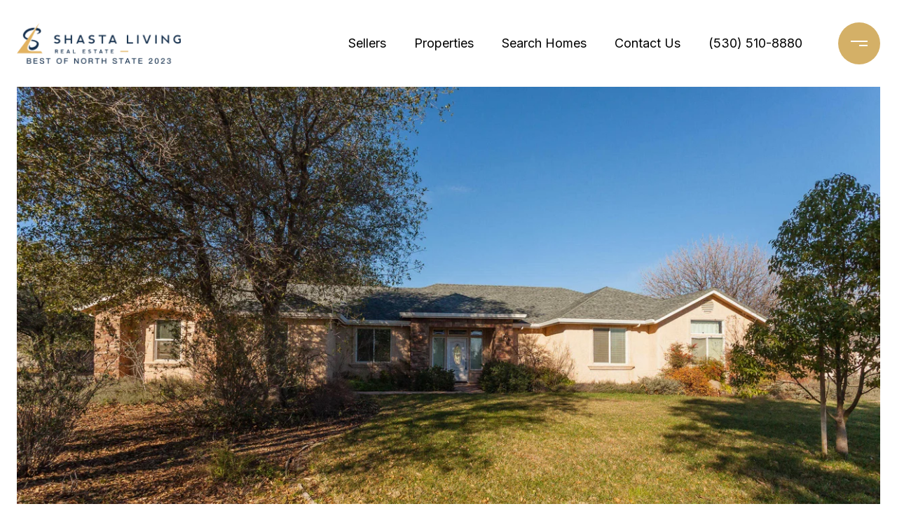

--- FILE ---
content_type: text/html
request_url: https://shastalivingrealestate.com/modals.html
body_size: 11286
content:
    <style>
        #modal-586c11cf-8a84-4291-8b06-9d78a4bb1d33 .close{-webkit-filter:invert();filter:invert();}#modal-586c11cf-8a84-4291-8b06-9d78a4bb1d33.modal.is-background-color-light>button.close{padding:5px;}#modal-586c11cf-8a84-4291-8b06-9d78a4bb1d33.modal.is-background-color-light>button.close:before{content:'';width:100%;display:block;padding-bottom:100%;-webkit-clip-path:polygon(8% 0, 50% 42%, 92% 0, 100% 8%, 58% 50%, 100% 92%, 92% 100%, 50% 58%, 8% 100%, 0 92%, 42% 50%, 0 8%);clip-path:polygon(8% 0, 50% 42%, 92% 0, 100% 8%, 58% 50%, 100% 92%, 92% 100%, 50% 58%, 8% 100%, 0 92%, 42% 50%, 0 8%);background-color:#000;-webkit-transition:all .3s ease;transition:all .3s ease;}#modal-586c11cf-8a84-4291-8b06-9d78a4bb1d33.modal.is-background-color-light>button.close:hover:before{-webkit-transform:scale(1.2);-moz-transform:scale(1.2);-ms-transform:scale(1.2);transform:scale(1.2);}#modal-586c11cf-8a84-4291-8b06-9d78a4bb1d33.modal.is-background-color-light>button.close>img,#modal-586c11cf-8a84-4291-8b06-9d78a4bb1d33.modal.is-background-color-light>button.close .lp-close-icon{display:none;}#modal-586c11cf-8a84-4291-8b06-9d78a4bb1d33 .elem-row{display:-webkit-box;display:-webkit-flex;display:-ms-flexbox;display:flex;-webkit-box-flex-wrap:wrap;-webkit-flex-wrap:wrap;-ms-flex-wrap:wrap;flex-wrap:wrap;margin-left:-16px;margin-right:-16px;-webkit-box-flex-wrap:nowrap;-webkit-flex-wrap:nowrap;-ms-flex-wrap:nowrap;flex-wrap:nowrap;}@media (max-width: 767px){#modal-586c11cf-8a84-4291-8b06-9d78a4bb1d33 .elem-row{-webkit-box-flex-wrap:wrap;-webkit-flex-wrap:wrap;-ms-flex-wrap:wrap;flex-wrap:wrap;}}#modal-586c11cf-8a84-4291-8b06-9d78a4bb1d33 .elem-col{min-height:1px;padding-left:16px;padding-right:16px;}@media (max-width: 767px){#modal-586c11cf-8a84-4291-8b06-9d78a4bb1d33 .elem-col{-webkit-flex-basis:100%;-ms-flex-preferred-size:100%;flex-basis:100%;max-width:unset;}}#modal-586c11cf-8a84-4291-8b06-9d78a4bb1d33 .form-row{display:-webkit-box;display:-webkit-flex;display:-ms-flexbox;display:flex;-webkit-box-flex-wrap:wrap;-webkit-flex-wrap:wrap;-ms-flex-wrap:wrap;flex-wrap:wrap;-webkit-align-items:flex-start;-webkit-box-align:flex-start;-ms-flex-align:flex-start;align-items:flex-start;margin-left:-16px;margin-right:-16px;}#modal-586c11cf-8a84-4291-8b06-9d78a4bb1d33 .form-col{padding-left:16px;padding-right:16px;-webkit-flex:1 1 400px;-ms-flex:1 1 400px;flex:1 1 400px;}#modal-586c11cf-8a84-4291-8b06-9d78a4bb1d33 .form-col:last-child .custom-form__group{margin-bottom:20px;}@media (min-width: 768px){#modal-586c11cf-8a84-4291-8b06-9d78a4bb1d33 .form-col:last-child .custom-form__group{margin-bottom:30px;}}#modal-586c11cf-8a84-4291-8b06-9d78a4bb1d33 .lp-label{text-transform:none;}#modal-586c11cf-8a84-4291-8b06-9d78a4bb1d33 .lp-label.field-required:after{content:' *';}#modal-586c11cf-8a84-4291-8b06-9d78a4bb1d33 .custom-form{padding-top:80px;padding-bottom:80px;}@media (max-width: 767px){#modal-586c11cf-8a84-4291-8b06-9d78a4bb1d33 .custom-form{padding-top:50px;padding-bottom:50px;}}#modal-586c11cf-8a84-4291-8b06-9d78a4bb1d33 .custom-form__img-col{margin-bottom:30px;}@media (min-width: 768px){#modal-586c11cf-8a84-4291-8b06-9d78a4bb1d33 .custom-form__img-col{margin-bottom:0;-webkit-flex:0 0 50%;-ms-flex:0 0 50%;flex:0 0 50%;max-width:50%;}}@media (min-width: 768px){#modal-586c11cf-8a84-4291-8b06-9d78a4bb1d33 .custom-form__form-col{-webkit-flex:1 1 auto;-ms-flex:1 1 auto;flex:1 1 auto;}}@media (min-width: 992px){#modal-586c11cf-8a84-4291-8b06-9d78a4bb1d33 .custom-form__form-col{-webkit-flex:1 1 auto;-ms-flex:1 1 auto;flex:1 1 auto;}}#modal-586c11cf-8a84-4291-8b06-9d78a4bb1d33 .custom-form__header{max-width:600px;margin-left:auto;margin-right:auto;margin-bottom:50px;text-align:center;}@media (max-width: 767px){#modal-586c11cf-8a84-4291-8b06-9d78a4bb1d33 .custom-form__header{margin-bottom:30px;}}#modal-586c11cf-8a84-4291-8b06-9d78a4bb1d33 .custom-form__heading{margin-bottom:24px;}@media (max-width: 767px){#modal-586c11cf-8a84-4291-8b06-9d78a4bb1d33 .custom-form__heading{margin-bottom:13px;}}#modal-586c11cf-8a84-4291-8b06-9d78a4bb1d33 .custom-form__description{margin-bottom:0;}#modal-586c11cf-8a84-4291-8b06-9d78a4bb1d33 .custom-form__img-block{width:100%;height:430px;background:currentColor center/cover no-repeat;}#modal-586c11cf-8a84-4291-8b06-9d78a4bb1d33 .custom-form__img-block img{height:100%;width:100%;object-fit:cover;}#modal-586c11cf-8a84-4291-8b06-9d78a4bb1d33 .custom-form__download-form{width:100%;margin-bottom:0;}@media (min-width: 992px){#modal-586c11cf-8a84-4291-8b06-9d78a4bb1d33 .custom-form__download-form{height:100%;display:-webkit-box;display:-webkit-flex;display:-ms-flexbox;display:flex;-webkit-flex-direction:column;-ms-flex-direction:column;flex-direction:column;-webkit-box-pack:start;-ms-flex-pack:start;-webkit-justify-content:flex-start;justify-content:flex-start;}}@media (min-width: 768px){#modal-586c11cf-8a84-4291-8b06-9d78a4bb1d33 .custom-form__footer{display:-webkit-box;display:-webkit-flex;display:-ms-flexbox;display:flex;-webkit-align-items:center;-webkit-box-align:center;-ms-flex-align:center;align-items:center;}}#modal-586c11cf-8a84-4291-8b06-9d78a4bb1d33 .custom-form__container{max-width:1160px;margin-left:auto;margin-right:auto;}#modal-586c11cf-8a84-4291-8b06-9d78a4bb1d33 .form-field-descr{opacity:0.5;margin-top:8px;font-size:82%;}#modal-586c11cf-8a84-4291-8b06-9d78a4bb1d33 .lp-btn-icons{width:0;-webkit-transition:width .3s ease;transition:width .3s ease;display:inline-block;float:left;line-height:inherit;overflow:visible;position:relative;}#modal-586c11cf-8a84-4291-8b06-9d78a4bb1d33 .lp-btn-icons:before{content:'';display:inline-block;width:0px;height:1em;vertical-align:middle;}#modal-586c11cf-8a84-4291-8b06-9d78a4bb1d33 .lp-btn-icons .lp-btn-icon-loading{position:absolute;display:block;width:0;height:17px;opacity:0;top:50%;left:0;-webkit-transform:translateY(-50%);-moz-transform:translateY(-50%);-ms-transform:translateY(-50%);transform:translateY(-50%);-webkit-transition:width .3s ease,opacity .3s ease;transition:width .3s ease,opacity .3s ease;overflow:hidden;}#modal-586c11cf-8a84-4291-8b06-9d78a4bb1d33 .lp-btn-icons .lp-btn-icon-loading:before{content:none;display:block;background-color:currentColor;width:17px;height:17px;-webkit-clip-path:path('M8.5 0A 8.5 8.5 0 1 1 1.89 3.15L 4.23 5.04A 5.5 5.5 0 1 0 8.5 3Z');clip-path:path('M8.5 0A 8.5 8.5 0 1 1 1.89 3.15L 4.23 5.04A 5.5 5.5 0 1 0 8.5 3Z');-webkit-animation:i-spin 2s linear infinite;animation:i-spin 2s linear infinite;}#modal-586c11cf-8a84-4291-8b06-9d78a4bb1d33 .lp-btn-icons .lp-btn-icon-success{position:absolute;display:block;width:0;height:17px;opacity:0;top:50%;left:0;-webkit-transform:translateY(-50%) scale(1.02);-moz-transform:translateY(-50%) scale(1.02);-ms-transform:translateY(-50%) scale(1.02);transform:translateY(-50%) scale(1.02);-webkit-transition:width .3s ease,opacity .3s ease;transition:width .3s ease,opacity .3s ease;background-color:currentColor;-webkit-clip-path:path('M0 8.5 A 8.5 8.5 0 0 1 17 8.5 A 8.5 8.5 0 0 1 0 8.5 H 1.2 A 7.3 7.3 0 1 0 15.8 8.5 A 7.3 7.3 0 1 0 1.2 8.5 H0 m5.201-.344L7.4 10.35l4.436-4.45c.311-.202.58-.191.807.033.227.225.25.488.072.788L7.85 11.59c-.14.141-.291.212-.451.212-.16 0-.31-.061-.45-.183L4.338 8.99c-.192-.311-.172-.58.06-.806.231-.226.5-.235.803-.027');clip-path:path('M0 8.5 A 8.5 8.5 0 0 1 17 8.5 A 8.5 8.5 0 0 1 0 8.5 H 1.2 A 7.3 7.3 0 1 0 15.8 8.5 A 7.3 7.3 0 1 0 1.2 8.5 H0 m5.201-.344L7.4 10.35l4.436-4.45c.311-.202.58-.191.807.033.227.225.25.488.072.788L7.85 11.59c-.14.141-.291.212-.451.212-.16 0-.31-.061-.45-.183L4.338 8.99c-.192-.311-.172-.58.06-.806.231-.226.5-.235.803-.027');}#modal-586c11cf-8a84-4291-8b06-9d78a4bb1d33 .loading input,#modal-586c11cf-8a84-4291-8b06-9d78a4bb1d33 .success input,#modal-586c11cf-8a84-4291-8b06-9d78a4bb1d33 .loading select,#modal-586c11cf-8a84-4291-8b06-9d78a4bb1d33 .success select,#modal-586c11cf-8a84-4291-8b06-9d78a4bb1d33 .loading button,#modal-586c11cf-8a84-4291-8b06-9d78a4bb1d33 .success button{pointer-events:none;}#modal-586c11cf-8a84-4291-8b06-9d78a4bb1d33 .loading .lp-btn-icons,#modal-586c11cf-8a84-4291-8b06-9d78a4bb1d33 .success .lp-btn-icons{width:27px;}#modal-586c11cf-8a84-4291-8b06-9d78a4bb1d33 .loading .lp-btn-icons .lp-btn-icon-loading,#modal-586c11cf-8a84-4291-8b06-9d78a4bb1d33 .success .lp-btn-icons .lp-btn-icon-loading{width:17px;}#modal-586c11cf-8a84-4291-8b06-9d78a4bb1d33 .loading .lp-btn-icons .lp-btn-icon-success,#modal-586c11cf-8a84-4291-8b06-9d78a4bb1d33 .success .lp-btn-icons .lp-btn-icon-success{width:17px;}#modal-586c11cf-8a84-4291-8b06-9d78a4bb1d33 .loading .lp-btn-icons .lp-btn-icon-loading{opacity:1;}#modal-586c11cf-8a84-4291-8b06-9d78a4bb1d33 .loading .lp-btn-icons .lp-btn-icon-loading:before{content:'';}#modal-586c11cf-8a84-4291-8b06-9d78a4bb1d33 .success .lp-btn-icons .lp-btn-icon-success{opacity:1;}#modal-586c11cf-8a84-4291-8b06-9d78a4bb1d33 .js-backup-email{display:none;}#modal-586c11cf-8a84-4291-8b06-9d78a4bb1d33 .lp-h-pot{height:0;overflow:hidden;visibility:hidden;position:absolute;}#modal-586c11cf-8a84-4291-8b06-9d78a4bb1d33 .visually-hidden{position:absolute;overflow:hidden;clip:rect(0 0 0 0);width:1px;height:1px;margin:-1px;padding:0;border:0;}#modal-586c11cf-8a84-4291-8b06-9d78a4bb1d33 .uf-cus-sel-content{max-height:210px;overflow-y:auto;}#modal-586c11cf-8a84-4291-8b06-9d78a4bb1d33 .lp-input-group .uf-cus-sel-toggle{width:100%;}#modal-586c11cf-8a84-4291-8b06-9d78a4bb1d33 .uf-cus-sel{position:relative;width:100%;--optionHoverColor:hsl(var(--bgColor_H), calc(var(--bgColor_S) + 6% * var(--bgColor_darkenDir)), calc(var(--bgColor_L) + 14% * var(--bgColor_darkenDir)));}#modal-586c11cf-8a84-4291-8b06-9d78a4bb1d33 .uf-cus-sel-toggle{position:relative;display:block;width:100%;font-family:inherit;text-align:left;text-transform:none;cursor:pointer;white-space:nowrap;overflow:hidden;text-overflow:ellipsis;-webkit-transition:all .25s;transition:all .25s;}#modal-586c11cf-8a84-4291-8b06-9d78a4bb1d33 .uf-cus-sel-toggle.is-placeholder{color:#999;}#modal-586c11cf-8a84-4291-8b06-9d78a4bb1d33 .uf-cus-sel-toggle:after{box-sizing:border-box;content:"";position:absolute;right:20px;top:50%;margin-top:0;height:10px;width:10px;border-top:2px solid currentColor;border-left:2px solid currentColor;-webkit-transform:rotateZ(-135deg) translateY(10px);-moz-transform:rotateZ(-135deg) translateY(10px);-ms-transform:rotateZ(-135deg) translateY(10px);transform:rotateZ(-135deg) translateY(10px);-webkit-transition:all .2s;transition:all .2s;}@media (min-width: 992px){#modal-586c11cf-8a84-4291-8b06-9d78a4bb1d33 .uf-cus-sel-toggle:after{right:25px;}}.uf-cus-sel.open #modal-586c11cf-8a84-4291-8b06-9d78a4bb1d33 .uf-cus-sel-toggle:after{-webkit-transform:rotate(45deg);-moz-transform:rotate(45deg);-ms-transform:rotate(45deg);transform:rotate(45deg);}#modal-586c11cf-8a84-4291-8b06-9d78a4bb1d33 .uf-cus-sel-menu{display:none;position:absolute;width:calc(100% + var(--uf-border-left, 0px) + var(--uf-border-right, 0px));top:100%;left:calc(0px - var(--uf-border-left, 0px));z-index:1;}@media (max-width: 768px){#modal-586c11cf-8a84-4291-8b06-9d78a4bb1d33 .uf-cus-sel-menu{position:relative;top:auto;}}#modal-586c11cf-8a84-4291-8b06-9d78a4bb1d33 .uf-cus-sel-content{width:100%;background-color:var(--bgColor, #000);border:1px solid #979797;border-top:none;}#modal-586c11cf-8a84-4291-8b06-9d78a4bb1d33 .uf-cus-sel-item{display:block;width:100%;padding:11px 24px;border:solid 1px transparent;background:transparent;border-radius:0;color:inherit;font-family:inherit;font-size:inherit;line-height:24px;text-align:left;text-transform:none;-webkit-transition:all .25s;transition:all .25s;white-space:nowrap;overflow:hidden;text-overflow:ellipsis;cursor:pointer;}#modal-586c11cf-8a84-4291-8b06-9d78a4bb1d33 .uf-cus-sel-item:focus,#modal-586c11cf-8a84-4291-8b06-9d78a4bb1d33 .uf-cus-sel-item:hover{background-color:var(--optionHoverColor, #262222);}#modal-586c11cf-8a84-4291-8b06-9d78a4bb1d33 .uf-cus-sel-item.is-selected{font-weight:700;}#modal-586c11cf-8a84-4291-8b06-9d78a4bb1d33 .uf-cus-sel-item.is-disabled,#modal-586c11cf-8a84-4291-8b06-9d78a4bb1d33 .uf-cus-sel-item:disabled{display:none;}#modal-586c11cf-8a84-4291-8b06-9d78a4bb1d33 .lp-text--subtitle{margin-left:auto;margin-right:auto;}#modal-586c11cf-8a84-4291-8b06-9d78a4bb1d33 .lp-input::-webkit-input-placeholder{text-transform:none;}#modal-586c11cf-8a84-4291-8b06-9d78a4bb1d33 .lp-input::-moz-placeholder{text-transform:none;}#modal-586c11cf-8a84-4291-8b06-9d78a4bb1d33 .lp-input:-ms-input-placeholder{text-transform:none;}#modal-586c11cf-8a84-4291-8b06-9d78a4bb1d33 .lp-input::placeholder{text-transform:none;}#modal-987acdd7-2a52-48f9-b8ce-476bc05fb3ab .close{-webkit-filter:invert();filter:invert();}#modal-987acdd7-2a52-48f9-b8ce-476bc05fb3ab.modal.is-background-color-light>button.close{padding:5px;}#modal-987acdd7-2a52-48f9-b8ce-476bc05fb3ab.modal.is-background-color-light>button.close:before{content:'';width:100%;display:block;padding-bottom:100%;-webkit-clip-path:polygon(8% 0, 50% 42%, 92% 0, 100% 8%, 58% 50%, 100% 92%, 92% 100%, 50% 58%, 8% 100%, 0 92%, 42% 50%, 0 8%);clip-path:polygon(8% 0, 50% 42%, 92% 0, 100% 8%, 58% 50%, 100% 92%, 92% 100%, 50% 58%, 8% 100%, 0 92%, 42% 50%, 0 8%);background-color:#000;-webkit-transition:all .3s ease;transition:all .3s ease;}#modal-987acdd7-2a52-48f9-b8ce-476bc05fb3ab.modal.is-background-color-light>button.close:hover:before{-webkit-transform:scale(1.2);-moz-transform:scale(1.2);-ms-transform:scale(1.2);transform:scale(1.2);}#modal-987acdd7-2a52-48f9-b8ce-476bc05fb3ab.modal.is-background-color-light>button.close>img,#modal-987acdd7-2a52-48f9-b8ce-476bc05fb3ab.modal.is-background-color-light>button.close .lp-close-icon{display:none;}#modal-987acdd7-2a52-48f9-b8ce-476bc05fb3ab .elem-row{display:-webkit-box;display:-webkit-flex;display:-ms-flexbox;display:flex;-webkit-box-flex-wrap:wrap;-webkit-flex-wrap:wrap;-ms-flex-wrap:wrap;flex-wrap:wrap;margin-left:-16px;margin-right:-16px;-webkit-box-flex-wrap:nowrap;-webkit-flex-wrap:nowrap;-ms-flex-wrap:nowrap;flex-wrap:nowrap;}@media (max-width: 767px){#modal-987acdd7-2a52-48f9-b8ce-476bc05fb3ab .elem-row{-webkit-box-flex-wrap:wrap;-webkit-flex-wrap:wrap;-ms-flex-wrap:wrap;flex-wrap:wrap;}}#modal-987acdd7-2a52-48f9-b8ce-476bc05fb3ab .elem-col{min-height:1px;padding-left:16px;padding-right:16px;}@media (max-width: 767px){#modal-987acdd7-2a52-48f9-b8ce-476bc05fb3ab .elem-col{-webkit-flex-basis:100%;-ms-flex-preferred-size:100%;flex-basis:100%;max-width:unset;}}#modal-987acdd7-2a52-48f9-b8ce-476bc05fb3ab .form-row{display:-webkit-box;display:-webkit-flex;display:-ms-flexbox;display:flex;-webkit-box-flex-wrap:wrap;-webkit-flex-wrap:wrap;-ms-flex-wrap:wrap;flex-wrap:wrap;-webkit-align-items:flex-start;-webkit-box-align:flex-start;-ms-flex-align:flex-start;align-items:flex-start;margin-left:-16px;margin-right:-16px;}#modal-987acdd7-2a52-48f9-b8ce-476bc05fb3ab .form-col{padding-left:16px;padding-right:16px;-webkit-flex:1 1 400px;-ms-flex:1 1 400px;flex:1 1 400px;}#modal-987acdd7-2a52-48f9-b8ce-476bc05fb3ab .form-col:last-child .custom-form__group{margin-bottom:20px;}@media (min-width: 768px){#modal-987acdd7-2a52-48f9-b8ce-476bc05fb3ab .form-col:last-child .custom-form__group{margin-bottom:30px;}}#modal-987acdd7-2a52-48f9-b8ce-476bc05fb3ab .lp-label{text-transform:none;}#modal-987acdd7-2a52-48f9-b8ce-476bc05fb3ab .lp-label.field-required:after{content:' *';}#modal-987acdd7-2a52-48f9-b8ce-476bc05fb3ab .custom-form{padding-top:80px;padding-bottom:80px;}@media (max-width: 767px){#modal-987acdd7-2a52-48f9-b8ce-476bc05fb3ab .custom-form{padding-top:50px;padding-bottom:50px;}}#modal-987acdd7-2a52-48f9-b8ce-476bc05fb3ab .custom-form__img-col{margin-bottom:30px;}@media (min-width: 768px){#modal-987acdd7-2a52-48f9-b8ce-476bc05fb3ab .custom-form__img-col{margin-bottom:0;-webkit-flex:0 0 50%;-ms-flex:0 0 50%;flex:0 0 50%;max-width:50%;}}@media (min-width: 768px){#modal-987acdd7-2a52-48f9-b8ce-476bc05fb3ab .custom-form__form-col{-webkit-flex:1 1 auto;-ms-flex:1 1 auto;flex:1 1 auto;}}@media (min-width: 992px){#modal-987acdd7-2a52-48f9-b8ce-476bc05fb3ab .custom-form__form-col{-webkit-flex:1 1 auto;-ms-flex:1 1 auto;flex:1 1 auto;}}#modal-987acdd7-2a52-48f9-b8ce-476bc05fb3ab .custom-form__header{max-width:600px;margin-left:auto;margin-right:auto;margin-bottom:50px;text-align:center;}@media (max-width: 767px){#modal-987acdd7-2a52-48f9-b8ce-476bc05fb3ab .custom-form__header{margin-bottom:30px;}}#modal-987acdd7-2a52-48f9-b8ce-476bc05fb3ab .custom-form__heading{margin-bottom:24px;}@media (max-width: 767px){#modal-987acdd7-2a52-48f9-b8ce-476bc05fb3ab .custom-form__heading{margin-bottom:13px;}}#modal-987acdd7-2a52-48f9-b8ce-476bc05fb3ab .custom-form__description{margin-bottom:0;}#modal-987acdd7-2a52-48f9-b8ce-476bc05fb3ab .custom-form__img-block{width:100%;height:430px;background:currentColor center/cover no-repeat;}#modal-987acdd7-2a52-48f9-b8ce-476bc05fb3ab .custom-form__img-block img{height:100%;width:100%;object-fit:cover;}#modal-987acdd7-2a52-48f9-b8ce-476bc05fb3ab .custom-form__download-form{width:100%;margin-bottom:0;}@media (min-width: 992px){#modal-987acdd7-2a52-48f9-b8ce-476bc05fb3ab .custom-form__download-form{height:100%;display:-webkit-box;display:-webkit-flex;display:-ms-flexbox;display:flex;-webkit-flex-direction:column;-ms-flex-direction:column;flex-direction:column;-webkit-box-pack:start;-ms-flex-pack:start;-webkit-justify-content:flex-start;justify-content:flex-start;}}@media (min-width: 768px){#modal-987acdd7-2a52-48f9-b8ce-476bc05fb3ab .custom-form__footer{display:-webkit-box;display:-webkit-flex;display:-ms-flexbox;display:flex;-webkit-align-items:center;-webkit-box-align:center;-ms-flex-align:center;align-items:center;}}#modal-987acdd7-2a52-48f9-b8ce-476bc05fb3ab .custom-form__container{max-width:1160px;margin-left:auto;margin-right:auto;}#modal-987acdd7-2a52-48f9-b8ce-476bc05fb3ab .form-field-descr{opacity:0.5;margin-top:8px;font-size:82%;}#modal-987acdd7-2a52-48f9-b8ce-476bc05fb3ab .lp-btn-icons{width:0;-webkit-transition:width .3s ease;transition:width .3s ease;display:inline-block;float:left;line-height:inherit;overflow:visible;position:relative;}#modal-987acdd7-2a52-48f9-b8ce-476bc05fb3ab .lp-btn-icons:before{content:'';display:inline-block;width:0px;height:1em;vertical-align:middle;}#modal-987acdd7-2a52-48f9-b8ce-476bc05fb3ab .lp-btn-icons .lp-btn-icon-loading{position:absolute;display:block;width:0;height:17px;opacity:0;top:50%;left:0;-webkit-transform:translateY(-50%);-moz-transform:translateY(-50%);-ms-transform:translateY(-50%);transform:translateY(-50%);-webkit-transition:width .3s ease,opacity .3s ease;transition:width .3s ease,opacity .3s ease;overflow:hidden;}#modal-987acdd7-2a52-48f9-b8ce-476bc05fb3ab .lp-btn-icons .lp-btn-icon-loading:before{content:none;display:block;background-color:currentColor;width:17px;height:17px;-webkit-clip-path:path('M8.5 0A 8.5 8.5 0 1 1 1.89 3.15L 4.23 5.04A 5.5 5.5 0 1 0 8.5 3Z');clip-path:path('M8.5 0A 8.5 8.5 0 1 1 1.89 3.15L 4.23 5.04A 5.5 5.5 0 1 0 8.5 3Z');-webkit-animation:i-spin 2s linear infinite;animation:i-spin 2s linear infinite;}#modal-987acdd7-2a52-48f9-b8ce-476bc05fb3ab .lp-btn-icons .lp-btn-icon-success{position:absolute;display:block;width:0;height:17px;opacity:0;top:50%;left:0;-webkit-transform:translateY(-50%) scale(1.02);-moz-transform:translateY(-50%) scale(1.02);-ms-transform:translateY(-50%) scale(1.02);transform:translateY(-50%) scale(1.02);-webkit-transition:width .3s ease,opacity .3s ease;transition:width .3s ease,opacity .3s ease;background-color:currentColor;-webkit-clip-path:path('M0 8.5 A 8.5 8.5 0 0 1 17 8.5 A 8.5 8.5 0 0 1 0 8.5 H 1.2 A 7.3 7.3 0 1 0 15.8 8.5 A 7.3 7.3 0 1 0 1.2 8.5 H0 m5.201-.344L7.4 10.35l4.436-4.45c.311-.202.58-.191.807.033.227.225.25.488.072.788L7.85 11.59c-.14.141-.291.212-.451.212-.16 0-.31-.061-.45-.183L4.338 8.99c-.192-.311-.172-.58.06-.806.231-.226.5-.235.803-.027');clip-path:path('M0 8.5 A 8.5 8.5 0 0 1 17 8.5 A 8.5 8.5 0 0 1 0 8.5 H 1.2 A 7.3 7.3 0 1 0 15.8 8.5 A 7.3 7.3 0 1 0 1.2 8.5 H0 m5.201-.344L7.4 10.35l4.436-4.45c.311-.202.58-.191.807.033.227.225.25.488.072.788L7.85 11.59c-.14.141-.291.212-.451.212-.16 0-.31-.061-.45-.183L4.338 8.99c-.192-.311-.172-.58.06-.806.231-.226.5-.235.803-.027');}#modal-987acdd7-2a52-48f9-b8ce-476bc05fb3ab .loading input,#modal-987acdd7-2a52-48f9-b8ce-476bc05fb3ab .success input,#modal-987acdd7-2a52-48f9-b8ce-476bc05fb3ab .loading select,#modal-987acdd7-2a52-48f9-b8ce-476bc05fb3ab .success select,#modal-987acdd7-2a52-48f9-b8ce-476bc05fb3ab .loading button,#modal-987acdd7-2a52-48f9-b8ce-476bc05fb3ab .success button{pointer-events:none;}#modal-987acdd7-2a52-48f9-b8ce-476bc05fb3ab .loading .lp-btn-icons,#modal-987acdd7-2a52-48f9-b8ce-476bc05fb3ab .success .lp-btn-icons{width:27px;}#modal-987acdd7-2a52-48f9-b8ce-476bc05fb3ab .loading .lp-btn-icons .lp-btn-icon-loading,#modal-987acdd7-2a52-48f9-b8ce-476bc05fb3ab .success .lp-btn-icons .lp-btn-icon-loading{width:17px;}#modal-987acdd7-2a52-48f9-b8ce-476bc05fb3ab .loading .lp-btn-icons .lp-btn-icon-success,#modal-987acdd7-2a52-48f9-b8ce-476bc05fb3ab .success .lp-btn-icons .lp-btn-icon-success{width:17px;}#modal-987acdd7-2a52-48f9-b8ce-476bc05fb3ab .loading .lp-btn-icons .lp-btn-icon-loading{opacity:1;}#modal-987acdd7-2a52-48f9-b8ce-476bc05fb3ab .loading .lp-btn-icons .lp-btn-icon-loading:before{content:'';}#modal-987acdd7-2a52-48f9-b8ce-476bc05fb3ab .success .lp-btn-icons .lp-btn-icon-success{opacity:1;}#modal-987acdd7-2a52-48f9-b8ce-476bc05fb3ab .js-backup-email{display:none;}#modal-987acdd7-2a52-48f9-b8ce-476bc05fb3ab .lp-h-pot{height:0;overflow:hidden;visibility:hidden;position:absolute;}#modal-987acdd7-2a52-48f9-b8ce-476bc05fb3ab .visually-hidden{position:absolute;overflow:hidden;clip:rect(0 0 0 0);width:1px;height:1px;margin:-1px;padding:0;border:0;}#modal-987acdd7-2a52-48f9-b8ce-476bc05fb3ab .uf-cus-sel-content{max-height:210px;overflow-y:auto;}#modal-987acdd7-2a52-48f9-b8ce-476bc05fb3ab .lp-input-group .uf-cus-sel-toggle{width:100%;}#modal-987acdd7-2a52-48f9-b8ce-476bc05fb3ab .uf-cus-sel{position:relative;width:100%;--optionHoverColor:hsl(var(--bgColor_H), calc(var(--bgColor_S) + 6% * var(--bgColor_darkenDir)), calc(var(--bgColor_L) + 14% * var(--bgColor_darkenDir)));}#modal-987acdd7-2a52-48f9-b8ce-476bc05fb3ab .uf-cus-sel-toggle{position:relative;display:block;width:100%;font-family:inherit;text-align:left;text-transform:none;cursor:pointer;white-space:nowrap;overflow:hidden;text-overflow:ellipsis;-webkit-transition:all .25s;transition:all .25s;}#modal-987acdd7-2a52-48f9-b8ce-476bc05fb3ab .uf-cus-sel-toggle.is-placeholder{color:#999;}#modal-987acdd7-2a52-48f9-b8ce-476bc05fb3ab .uf-cus-sel-toggle:after{box-sizing:border-box;content:"";position:absolute;right:20px;top:50%;margin-top:0;height:10px;width:10px;border-top:2px solid currentColor;border-left:2px solid currentColor;-webkit-transform:rotateZ(-135deg) translateY(10px);-moz-transform:rotateZ(-135deg) translateY(10px);-ms-transform:rotateZ(-135deg) translateY(10px);transform:rotateZ(-135deg) translateY(10px);-webkit-transition:all .2s;transition:all .2s;}@media (min-width: 992px){#modal-987acdd7-2a52-48f9-b8ce-476bc05fb3ab .uf-cus-sel-toggle:after{right:25px;}}.uf-cus-sel.open #modal-987acdd7-2a52-48f9-b8ce-476bc05fb3ab .uf-cus-sel-toggle:after{-webkit-transform:rotate(45deg);-moz-transform:rotate(45deg);-ms-transform:rotate(45deg);transform:rotate(45deg);}#modal-987acdd7-2a52-48f9-b8ce-476bc05fb3ab .uf-cus-sel-menu{display:none;position:absolute;width:calc(100% + var(--uf-border-left, 0px) + var(--uf-border-right, 0px));top:100%;left:calc(0px - var(--uf-border-left, 0px));z-index:1;}@media (max-width: 768px){#modal-987acdd7-2a52-48f9-b8ce-476bc05fb3ab .uf-cus-sel-menu{position:relative;top:auto;}}#modal-987acdd7-2a52-48f9-b8ce-476bc05fb3ab .uf-cus-sel-content{width:100%;background-color:var(--bgColor, #000);border:1px solid #979797;border-top:none;}#modal-987acdd7-2a52-48f9-b8ce-476bc05fb3ab .uf-cus-sel-item{display:block;width:100%;padding:11px 24px;border:solid 1px transparent;background:transparent;border-radius:0;color:inherit;font-family:inherit;font-size:inherit;line-height:24px;text-align:left;text-transform:none;-webkit-transition:all .25s;transition:all .25s;white-space:nowrap;overflow:hidden;text-overflow:ellipsis;cursor:pointer;}#modal-987acdd7-2a52-48f9-b8ce-476bc05fb3ab .uf-cus-sel-item:focus,#modal-987acdd7-2a52-48f9-b8ce-476bc05fb3ab .uf-cus-sel-item:hover{background-color:var(--optionHoverColor, #262222);}#modal-987acdd7-2a52-48f9-b8ce-476bc05fb3ab .uf-cus-sel-item.is-selected{font-weight:700;}#modal-987acdd7-2a52-48f9-b8ce-476bc05fb3ab .uf-cus-sel-item.is-disabled,#modal-987acdd7-2a52-48f9-b8ce-476bc05fb3ab .uf-cus-sel-item:disabled{display:none;}#modal-987acdd7-2a52-48f9-b8ce-476bc05fb3ab .lp-text--subtitle{margin-left:auto;margin-right:auto;}#modal-987acdd7-2a52-48f9-b8ce-476bc05fb3ab .lp-input::-webkit-input-placeholder{text-transform:none;}#modal-987acdd7-2a52-48f9-b8ce-476bc05fb3ab .lp-input::-moz-placeholder{text-transform:none;}#modal-987acdd7-2a52-48f9-b8ce-476bc05fb3ab .lp-input:-ms-input-placeholder{text-transform:none;}#modal-987acdd7-2a52-48f9-b8ce-476bc05fb3ab .lp-input::placeholder{text-transform:none;}#modal-c5a5b6cc-28c9-4e8c-aa2e-5e56b26b0c9f .close{-webkit-filter:invert();filter:invert();}#modal-c5a5b6cc-28c9-4e8c-aa2e-5e56b26b0c9f button.uf-cus-sel-item{color:#fff;background:#c2212a;}#modal-c5a5b6cc-28c9-4e8c-aa2e-5e56b26b0c9f button.uf-cus-sel-item:hover{background:#BABABA;}#modal-c5a5b6cc-28c9-4e8c-aa2e-5e56b26b0c9f.modal.is-background-color-light>button.close{padding:5px;}#modal-c5a5b6cc-28c9-4e8c-aa2e-5e56b26b0c9f.modal.is-background-color-light>button.close:before{content:'';width:100%;display:block;padding-bottom:100%;-webkit-clip-path:polygon(8% 0, 50% 42%, 92% 0, 100% 8%, 58% 50%, 100% 92%, 92% 100%, 50% 58%, 8% 100%, 0 92%, 42% 50%, 0 8%);clip-path:polygon(8% 0, 50% 42%, 92% 0, 100% 8%, 58% 50%, 100% 92%, 92% 100%, 50% 58%, 8% 100%, 0 92%, 42% 50%, 0 8%);background-color:#000;-webkit-transition:all .3s ease;transition:all .3s ease;}#modal-c5a5b6cc-28c9-4e8c-aa2e-5e56b26b0c9f.modal.is-background-color-light>button.close:hover:before{-webkit-transform:scale(1.2);-moz-transform:scale(1.2);-ms-transform:scale(1.2);transform:scale(1.2);}#modal-c5a5b6cc-28c9-4e8c-aa2e-5e56b26b0c9f.modal.is-background-color-light>button.close>img,#modal-c5a5b6cc-28c9-4e8c-aa2e-5e56b26b0c9f.modal.is-background-color-light>button.close .lp-close-icon{display:none;}#modal-c5a5b6cc-28c9-4e8c-aa2e-5e56b26b0c9f .elem-row{display:-webkit-box;display:-webkit-flex;display:-ms-flexbox;display:flex;-webkit-box-flex-wrap:wrap;-webkit-flex-wrap:wrap;-ms-flex-wrap:wrap;flex-wrap:wrap;margin-left:-16px;margin-right:-16px;-webkit-box-flex-wrap:nowrap;-webkit-flex-wrap:nowrap;-ms-flex-wrap:nowrap;flex-wrap:nowrap;}@media (max-width: 767px){#modal-c5a5b6cc-28c9-4e8c-aa2e-5e56b26b0c9f .elem-row{-webkit-box-flex-wrap:wrap;-webkit-flex-wrap:wrap;-ms-flex-wrap:wrap;flex-wrap:wrap;}}#modal-c5a5b6cc-28c9-4e8c-aa2e-5e56b26b0c9f .elem-col{min-height:1px;padding-left:16px;padding-right:16px;}@media (max-width: 767px){#modal-c5a5b6cc-28c9-4e8c-aa2e-5e56b26b0c9f .elem-col{-webkit-flex-basis:100%;-ms-flex-preferred-size:100%;flex-basis:100%;max-width:unset;}}#modal-c5a5b6cc-28c9-4e8c-aa2e-5e56b26b0c9f .form-row{display:-webkit-box;display:-webkit-flex;display:-ms-flexbox;display:flex;-webkit-box-flex-wrap:wrap;-webkit-flex-wrap:wrap;-ms-flex-wrap:wrap;flex-wrap:wrap;-webkit-align-items:flex-start;-webkit-box-align:flex-start;-ms-flex-align:flex-start;align-items:flex-start;margin-left:-16px;margin-right:-16px;}#modal-c5a5b6cc-28c9-4e8c-aa2e-5e56b26b0c9f .form-col{padding-left:16px;padding-right:16px;-webkit-flex:1 1 400px;-ms-flex:1 1 400px;flex:1 1 400px;}#modal-c5a5b6cc-28c9-4e8c-aa2e-5e56b26b0c9f .form-col:last-child .custom-form__group{margin-bottom:20px;}@media (min-width: 768px){#modal-c5a5b6cc-28c9-4e8c-aa2e-5e56b26b0c9f .form-col:last-child .custom-form__group{margin-bottom:30px;}}#modal-c5a5b6cc-28c9-4e8c-aa2e-5e56b26b0c9f .lp-label{text-transform:none;}#modal-c5a5b6cc-28c9-4e8c-aa2e-5e56b26b0c9f .lp-label.field-required:after{content:' *';}#modal-c5a5b6cc-28c9-4e8c-aa2e-5e56b26b0c9f .custom-form{padding-top:80px;padding-bottom:80px;}@media (max-width: 767px){#modal-c5a5b6cc-28c9-4e8c-aa2e-5e56b26b0c9f .custom-form{padding-top:50px;padding-bottom:50px;}}#modal-c5a5b6cc-28c9-4e8c-aa2e-5e56b26b0c9f .custom-form__img-col{margin-bottom:30px;}@media (min-width: 768px){#modal-c5a5b6cc-28c9-4e8c-aa2e-5e56b26b0c9f .custom-form__img-col{margin-bottom:0;-webkit-flex:0 0 50%;-ms-flex:0 0 50%;flex:0 0 50%;max-width:50%;}}@media (min-width: 768px){#modal-c5a5b6cc-28c9-4e8c-aa2e-5e56b26b0c9f .custom-form__form-col{-webkit-flex:1 1 auto;-ms-flex:1 1 auto;flex:1 1 auto;}}@media (min-width: 992px){#modal-c5a5b6cc-28c9-4e8c-aa2e-5e56b26b0c9f .custom-form__form-col{-webkit-flex:1 1 auto;-ms-flex:1 1 auto;flex:1 1 auto;}}#modal-c5a5b6cc-28c9-4e8c-aa2e-5e56b26b0c9f .custom-form__header{max-width:600px;margin-left:auto;margin-right:auto;margin-bottom:50px;text-align:center;}@media (max-width: 767px){#modal-c5a5b6cc-28c9-4e8c-aa2e-5e56b26b0c9f .custom-form__header{margin-bottom:30px;}}#modal-c5a5b6cc-28c9-4e8c-aa2e-5e56b26b0c9f .custom-form__heading{margin-bottom:24px;}@media (max-width: 767px){#modal-c5a5b6cc-28c9-4e8c-aa2e-5e56b26b0c9f .custom-form__heading{margin-bottom:13px;}}#modal-c5a5b6cc-28c9-4e8c-aa2e-5e56b26b0c9f .custom-form__description{margin-bottom:0;}#modal-c5a5b6cc-28c9-4e8c-aa2e-5e56b26b0c9f .custom-form__img-block{width:100%;height:430px;background:currentColor center/cover no-repeat;}#modal-c5a5b6cc-28c9-4e8c-aa2e-5e56b26b0c9f .custom-form__img-block img{height:100%;width:100%;object-fit:cover;}#modal-c5a5b6cc-28c9-4e8c-aa2e-5e56b26b0c9f .custom-form__download-form{width:100%;margin-bottom:0;}@media (min-width: 992px){#modal-c5a5b6cc-28c9-4e8c-aa2e-5e56b26b0c9f .custom-form__download-form{height:100%;display:-webkit-box;display:-webkit-flex;display:-ms-flexbox;display:flex;-webkit-flex-direction:column;-ms-flex-direction:column;flex-direction:column;-webkit-box-pack:start;-ms-flex-pack:start;-webkit-justify-content:flex-start;justify-content:flex-start;}}@media (min-width: 768px){#modal-c5a5b6cc-28c9-4e8c-aa2e-5e56b26b0c9f .custom-form__footer{display:-webkit-box;display:-webkit-flex;display:-ms-flexbox;display:flex;-webkit-align-items:center;-webkit-box-align:center;-ms-flex-align:center;align-items:center;}}#modal-c5a5b6cc-28c9-4e8c-aa2e-5e56b26b0c9f .custom-form__container{max-width:1160px;margin-left:auto;margin-right:auto;}#modal-c5a5b6cc-28c9-4e8c-aa2e-5e56b26b0c9f .form-field-descr{opacity:0.5;margin-top:8px;font-size:82%;}#modal-c5a5b6cc-28c9-4e8c-aa2e-5e56b26b0c9f .lp-btn-icons{width:0;-webkit-transition:width .3s ease;transition:width .3s ease;display:inline-block;float:left;line-height:inherit;overflow:visible;position:relative;}#modal-c5a5b6cc-28c9-4e8c-aa2e-5e56b26b0c9f .lp-btn-icons:before{content:'';display:inline-block;width:0px;height:1em;vertical-align:middle;}#modal-c5a5b6cc-28c9-4e8c-aa2e-5e56b26b0c9f .lp-btn-icons .lp-btn-icon-loading{position:absolute;display:block;width:0;height:17px;opacity:0;top:50%;left:0;-webkit-transform:translateY(-50%);-moz-transform:translateY(-50%);-ms-transform:translateY(-50%);transform:translateY(-50%);-webkit-transition:width .3s ease,opacity .3s ease;transition:width .3s ease,opacity .3s ease;overflow:hidden;}#modal-c5a5b6cc-28c9-4e8c-aa2e-5e56b26b0c9f .lp-btn-icons .lp-btn-icon-loading:before{content:none;display:block;background-color:currentColor;width:17px;height:17px;-webkit-clip-path:path('M8.5 0A 8.5 8.5 0 1 1 1.89 3.15L 4.23 5.04A 5.5 5.5 0 1 0 8.5 3Z');clip-path:path('M8.5 0A 8.5 8.5 0 1 1 1.89 3.15L 4.23 5.04A 5.5 5.5 0 1 0 8.5 3Z');-webkit-animation:i-spin 2s linear infinite;animation:i-spin 2s linear infinite;}#modal-c5a5b6cc-28c9-4e8c-aa2e-5e56b26b0c9f .lp-btn-icons .lp-btn-icon-success{position:absolute;display:block;width:0;height:17px;opacity:0;top:50%;left:0;-webkit-transform:translateY(-50%) scale(1.02);-moz-transform:translateY(-50%) scale(1.02);-ms-transform:translateY(-50%) scale(1.02);transform:translateY(-50%) scale(1.02);-webkit-transition:width .3s ease,opacity .3s ease;transition:width .3s ease,opacity .3s ease;background-color:currentColor;-webkit-clip-path:path('M0 8.5 A 8.5 8.5 0 0 1 17 8.5 A 8.5 8.5 0 0 1 0 8.5 H 1.2 A 7.3 7.3 0 1 0 15.8 8.5 A 7.3 7.3 0 1 0 1.2 8.5 H0 m5.201-.344L7.4 10.35l4.436-4.45c.311-.202.58-.191.807.033.227.225.25.488.072.788L7.85 11.59c-.14.141-.291.212-.451.212-.16 0-.31-.061-.45-.183L4.338 8.99c-.192-.311-.172-.58.06-.806.231-.226.5-.235.803-.027');clip-path:path('M0 8.5 A 8.5 8.5 0 0 1 17 8.5 A 8.5 8.5 0 0 1 0 8.5 H 1.2 A 7.3 7.3 0 1 0 15.8 8.5 A 7.3 7.3 0 1 0 1.2 8.5 H0 m5.201-.344L7.4 10.35l4.436-4.45c.311-.202.58-.191.807.033.227.225.25.488.072.788L7.85 11.59c-.14.141-.291.212-.451.212-.16 0-.31-.061-.45-.183L4.338 8.99c-.192-.311-.172-.58.06-.806.231-.226.5-.235.803-.027');}#modal-c5a5b6cc-28c9-4e8c-aa2e-5e56b26b0c9f .loading input,#modal-c5a5b6cc-28c9-4e8c-aa2e-5e56b26b0c9f .success input,#modal-c5a5b6cc-28c9-4e8c-aa2e-5e56b26b0c9f .loading select,#modal-c5a5b6cc-28c9-4e8c-aa2e-5e56b26b0c9f .success select,#modal-c5a5b6cc-28c9-4e8c-aa2e-5e56b26b0c9f .loading button,#modal-c5a5b6cc-28c9-4e8c-aa2e-5e56b26b0c9f .success button{pointer-events:none;}#modal-c5a5b6cc-28c9-4e8c-aa2e-5e56b26b0c9f .loading .lp-btn-icons,#modal-c5a5b6cc-28c9-4e8c-aa2e-5e56b26b0c9f .success .lp-btn-icons{width:27px;}#modal-c5a5b6cc-28c9-4e8c-aa2e-5e56b26b0c9f .loading .lp-btn-icons .lp-btn-icon-loading,#modal-c5a5b6cc-28c9-4e8c-aa2e-5e56b26b0c9f .success .lp-btn-icons .lp-btn-icon-loading{width:17px;}#modal-c5a5b6cc-28c9-4e8c-aa2e-5e56b26b0c9f .loading .lp-btn-icons .lp-btn-icon-success,#modal-c5a5b6cc-28c9-4e8c-aa2e-5e56b26b0c9f .success .lp-btn-icons .lp-btn-icon-success{width:17px;}#modal-c5a5b6cc-28c9-4e8c-aa2e-5e56b26b0c9f .loading .lp-btn-icons .lp-btn-icon-loading{opacity:1;}#modal-c5a5b6cc-28c9-4e8c-aa2e-5e56b26b0c9f .loading .lp-btn-icons .lp-btn-icon-loading:before{content:'';}#modal-c5a5b6cc-28c9-4e8c-aa2e-5e56b26b0c9f .success .lp-btn-icons .lp-btn-icon-success{opacity:1;}#modal-c5a5b6cc-28c9-4e8c-aa2e-5e56b26b0c9f .js-backup-email{display:none;}#modal-c5a5b6cc-28c9-4e8c-aa2e-5e56b26b0c9f .lp-h-pot{height:0;overflow:hidden;visibility:hidden;position:absolute;}#modal-c5a5b6cc-28c9-4e8c-aa2e-5e56b26b0c9f .visually-hidden{position:absolute;overflow:hidden;clip:rect(0 0 0 0);width:1px;height:1px;margin:-1px;padding:0;border:0;}#modal-c5a5b6cc-28c9-4e8c-aa2e-5e56b26b0c9f .uf-cus-sel-content{max-height:210px;overflow-y:auto;}#modal-c5a5b6cc-28c9-4e8c-aa2e-5e56b26b0c9f .lp-input-group .uf-cus-sel-toggle{width:100%;}#modal-c5a5b6cc-28c9-4e8c-aa2e-5e56b26b0c9f .uf-cus-sel{position:relative;width:100%;--optionHoverColor:hsl(var(--bgColor_H), calc(var(--bgColor_S) + 6% * var(--bgColor_darkenDir)), calc(var(--bgColor_L) + 14% * var(--bgColor_darkenDir)));}#modal-c5a5b6cc-28c9-4e8c-aa2e-5e56b26b0c9f .uf-cus-sel-toggle{position:relative;display:block;width:100%;font-family:inherit;text-align:left;text-transform:none;cursor:pointer;white-space:nowrap;overflow:hidden;text-overflow:ellipsis;-webkit-transition:all .25s;transition:all .25s;}#modal-c5a5b6cc-28c9-4e8c-aa2e-5e56b26b0c9f .uf-cus-sel-toggle.is-placeholder{color:#999;}#modal-c5a5b6cc-28c9-4e8c-aa2e-5e56b26b0c9f .uf-cus-sel-toggle:after{box-sizing:border-box;content:"";position:absolute;right:20px;top:50%;margin-top:0;height:10px;width:10px;border-top:2px solid currentColor;border-left:2px solid currentColor;-webkit-transform:rotateZ(-135deg) translateY(10px);-moz-transform:rotateZ(-135deg) translateY(10px);-ms-transform:rotateZ(-135deg) translateY(10px);transform:rotateZ(-135deg) translateY(10px);-webkit-transition:all .2s;transition:all .2s;}@media (min-width: 992px){#modal-c5a5b6cc-28c9-4e8c-aa2e-5e56b26b0c9f .uf-cus-sel-toggle:after{right:25px;}}.uf-cus-sel.open #modal-c5a5b6cc-28c9-4e8c-aa2e-5e56b26b0c9f .uf-cus-sel-toggle:after{-webkit-transform:rotate(45deg);-moz-transform:rotate(45deg);-ms-transform:rotate(45deg);transform:rotate(45deg);}#modal-c5a5b6cc-28c9-4e8c-aa2e-5e56b26b0c9f .uf-cus-sel-menu{display:none;position:absolute;width:calc(100% + var(--uf-border-left, 0px) + var(--uf-border-right, 0px));top:100%;left:calc(0px - var(--uf-border-left, 0px));z-index:1;}@media (max-width: 768px){#modal-c5a5b6cc-28c9-4e8c-aa2e-5e56b26b0c9f .uf-cus-sel-menu{position:relative;top:auto;}}#modal-c5a5b6cc-28c9-4e8c-aa2e-5e56b26b0c9f .uf-cus-sel-content{width:100%;background-color:var(--bgColor, #000);border:1px solid #979797;border-top:none;}#modal-c5a5b6cc-28c9-4e8c-aa2e-5e56b26b0c9f .uf-cus-sel-item{display:block;width:100%;padding:11px 24px;border:solid 1px transparent;background:transparent;border-radius:0;color:inherit;font-family:inherit;font-size:inherit;line-height:24px;text-align:left;text-transform:none;-webkit-transition:all .25s;transition:all .25s;white-space:nowrap;overflow:hidden;text-overflow:ellipsis;cursor:pointer;}#modal-c5a5b6cc-28c9-4e8c-aa2e-5e56b26b0c9f .uf-cus-sel-item:focus,#modal-c5a5b6cc-28c9-4e8c-aa2e-5e56b26b0c9f .uf-cus-sel-item:hover{background-color:var(--optionHoverColor, #262222);}#modal-c5a5b6cc-28c9-4e8c-aa2e-5e56b26b0c9f .uf-cus-sel-item.is-selected{font-weight:700;}#modal-c5a5b6cc-28c9-4e8c-aa2e-5e56b26b0c9f .uf-cus-sel-item.is-disabled,#modal-c5a5b6cc-28c9-4e8c-aa2e-5e56b26b0c9f .uf-cus-sel-item:disabled{display:none;}#modal-c5a5b6cc-28c9-4e8c-aa2e-5e56b26b0c9f .lp-text--subtitle{margin-left:auto;margin-right:auto;}#modal-c5a5b6cc-28c9-4e8c-aa2e-5e56b26b0c9f .lp-input::-webkit-input-placeholder{text-transform:none;}#modal-c5a5b6cc-28c9-4e8c-aa2e-5e56b26b0c9f .lp-input::-moz-placeholder{text-transform:none;}#modal-c5a5b6cc-28c9-4e8c-aa2e-5e56b26b0c9f .lp-input:-ms-input-placeholder{text-transform:none;}#modal-c5a5b6cc-28c9-4e8c-aa2e-5e56b26b0c9f .lp-input::placeholder{text-transform:none;}#modal-532d4899-a788-41e4-a43f-57a212cace0c .close{-webkit-filter:invert();filter:invert();}#modal-532d4899-a788-41e4-a43f-57a212cace0c button.uf-cus-sel-item{color:#fff;background:#c2212a;}#modal-532d4899-a788-41e4-a43f-57a212cace0c button.uf-cus-sel-item:hover{background:#BABABA;}#modal-532d4899-a788-41e4-a43f-57a212cace0c.modal.is-background-color-light>button.close{padding:5px;}#modal-532d4899-a788-41e4-a43f-57a212cace0c.modal.is-background-color-light>button.close:before{content:'';width:100%;display:block;padding-bottom:100%;-webkit-clip-path:polygon(8% 0, 50% 42%, 92% 0, 100% 8%, 58% 50%, 100% 92%, 92% 100%, 50% 58%, 8% 100%, 0 92%, 42% 50%, 0 8%);clip-path:polygon(8% 0, 50% 42%, 92% 0, 100% 8%, 58% 50%, 100% 92%, 92% 100%, 50% 58%, 8% 100%, 0 92%, 42% 50%, 0 8%);background-color:#000;-webkit-transition:all .3s ease;transition:all .3s ease;}#modal-532d4899-a788-41e4-a43f-57a212cace0c.modal.is-background-color-light>button.close:hover:before{-webkit-transform:scale(1.2);-moz-transform:scale(1.2);-ms-transform:scale(1.2);transform:scale(1.2);}#modal-532d4899-a788-41e4-a43f-57a212cace0c.modal.is-background-color-light>button.close>img,#modal-532d4899-a788-41e4-a43f-57a212cace0c.modal.is-background-color-light>button.close .lp-close-icon{display:none;}#modal-532d4899-a788-41e4-a43f-57a212cace0c .elem-row{display:-webkit-box;display:-webkit-flex;display:-ms-flexbox;display:flex;-webkit-box-flex-wrap:wrap;-webkit-flex-wrap:wrap;-ms-flex-wrap:wrap;flex-wrap:wrap;margin-left:-16px;margin-right:-16px;-webkit-box-flex-wrap:nowrap;-webkit-flex-wrap:nowrap;-ms-flex-wrap:nowrap;flex-wrap:nowrap;}@media (max-width: 767px){#modal-532d4899-a788-41e4-a43f-57a212cace0c .elem-row{-webkit-box-flex-wrap:wrap;-webkit-flex-wrap:wrap;-ms-flex-wrap:wrap;flex-wrap:wrap;}}#modal-532d4899-a788-41e4-a43f-57a212cace0c .elem-col{min-height:1px;padding-left:16px;padding-right:16px;}@media (max-width: 767px){#modal-532d4899-a788-41e4-a43f-57a212cace0c .elem-col{-webkit-flex-basis:100%;-ms-flex-preferred-size:100%;flex-basis:100%;max-width:unset;}}#modal-532d4899-a788-41e4-a43f-57a212cace0c .form-row{display:-webkit-box;display:-webkit-flex;display:-ms-flexbox;display:flex;-webkit-box-flex-wrap:wrap;-webkit-flex-wrap:wrap;-ms-flex-wrap:wrap;flex-wrap:wrap;-webkit-align-items:flex-start;-webkit-box-align:flex-start;-ms-flex-align:flex-start;align-items:flex-start;margin-left:-16px;margin-right:-16px;}#modal-532d4899-a788-41e4-a43f-57a212cace0c .form-col{padding-left:16px;padding-right:16px;-webkit-flex:1 1 400px;-ms-flex:1 1 400px;flex:1 1 400px;}#modal-532d4899-a788-41e4-a43f-57a212cace0c .form-col:last-child .custom-form__group{margin-bottom:20px;}@media (min-width: 768px){#modal-532d4899-a788-41e4-a43f-57a212cace0c .form-col:last-child .custom-form__group{margin-bottom:30px;}}#modal-532d4899-a788-41e4-a43f-57a212cace0c .lp-label{text-transform:none;}#modal-532d4899-a788-41e4-a43f-57a212cace0c .lp-label.field-required:after{content:' *';}#modal-532d4899-a788-41e4-a43f-57a212cace0c .custom-form{padding-top:80px;padding-bottom:80px;}@media (max-width: 767px){#modal-532d4899-a788-41e4-a43f-57a212cace0c .custom-form{padding-top:50px;padding-bottom:50px;}}#modal-532d4899-a788-41e4-a43f-57a212cace0c .custom-form__img-col{margin-bottom:30px;}@media (min-width: 768px){#modal-532d4899-a788-41e4-a43f-57a212cace0c .custom-form__img-col{margin-bottom:0;-webkit-flex:0 0 50%;-ms-flex:0 0 50%;flex:0 0 50%;max-width:50%;}}@media (min-width: 768px){#modal-532d4899-a788-41e4-a43f-57a212cace0c .custom-form__form-col{-webkit-flex:1 1 auto;-ms-flex:1 1 auto;flex:1 1 auto;}}@media (min-width: 992px){#modal-532d4899-a788-41e4-a43f-57a212cace0c .custom-form__form-col{-webkit-flex:1 1 auto;-ms-flex:1 1 auto;flex:1 1 auto;}}#modal-532d4899-a788-41e4-a43f-57a212cace0c .custom-form__header{max-width:600px;margin-left:auto;margin-right:auto;margin-bottom:50px;text-align:center;}@media (max-width: 767px){#modal-532d4899-a788-41e4-a43f-57a212cace0c .custom-form__header{margin-bottom:30px;}}#modal-532d4899-a788-41e4-a43f-57a212cace0c .custom-form__heading{margin-bottom:24px;}@media (max-width: 767px){#modal-532d4899-a788-41e4-a43f-57a212cace0c .custom-form__heading{margin-bottom:13px;}}#modal-532d4899-a788-41e4-a43f-57a212cace0c .custom-form__description{margin-bottom:0;}#modal-532d4899-a788-41e4-a43f-57a212cace0c .custom-form__img-block{width:100%;height:430px;background:currentColor center/cover no-repeat;}#modal-532d4899-a788-41e4-a43f-57a212cace0c .custom-form__img-block img{height:100%;width:100%;object-fit:cover;}#modal-532d4899-a788-41e4-a43f-57a212cace0c .custom-form__download-form{width:100%;margin-bottom:0;}@media (min-width: 992px){#modal-532d4899-a788-41e4-a43f-57a212cace0c .custom-form__download-form{height:100%;display:-webkit-box;display:-webkit-flex;display:-ms-flexbox;display:flex;-webkit-flex-direction:column;-ms-flex-direction:column;flex-direction:column;-webkit-box-pack:start;-ms-flex-pack:start;-webkit-justify-content:flex-start;justify-content:flex-start;}}@media (min-width: 768px){#modal-532d4899-a788-41e4-a43f-57a212cace0c .custom-form__footer{display:-webkit-box;display:-webkit-flex;display:-ms-flexbox;display:flex;-webkit-align-items:center;-webkit-box-align:center;-ms-flex-align:center;align-items:center;}}#modal-532d4899-a788-41e4-a43f-57a212cace0c .custom-form__container{max-width:1160px;margin-left:auto;margin-right:auto;}#modal-532d4899-a788-41e4-a43f-57a212cace0c .form-field-descr{opacity:0.5;margin-top:8px;font-size:82%;}#modal-532d4899-a788-41e4-a43f-57a212cace0c .lp-btn-icons{width:0;-webkit-transition:width .3s ease;transition:width .3s ease;display:inline-block;float:left;line-height:inherit;overflow:visible;position:relative;}#modal-532d4899-a788-41e4-a43f-57a212cace0c .lp-btn-icons:before{content:'';display:inline-block;width:0px;height:1em;vertical-align:middle;}#modal-532d4899-a788-41e4-a43f-57a212cace0c .lp-btn-icons .lp-btn-icon-loading{position:absolute;display:block;width:0;height:17px;opacity:0;top:50%;left:0;-webkit-transform:translateY(-50%);-moz-transform:translateY(-50%);-ms-transform:translateY(-50%);transform:translateY(-50%);-webkit-transition:width .3s ease,opacity .3s ease;transition:width .3s ease,opacity .3s ease;overflow:hidden;}#modal-532d4899-a788-41e4-a43f-57a212cace0c .lp-btn-icons .lp-btn-icon-loading:before{content:none;display:block;background-color:currentColor;width:17px;height:17px;-webkit-clip-path:path('M8.5 0A 8.5 8.5 0 1 1 1.89 3.15L 4.23 5.04A 5.5 5.5 0 1 0 8.5 3Z');clip-path:path('M8.5 0A 8.5 8.5 0 1 1 1.89 3.15L 4.23 5.04A 5.5 5.5 0 1 0 8.5 3Z');-webkit-animation:i-spin 2s linear infinite;animation:i-spin 2s linear infinite;}#modal-532d4899-a788-41e4-a43f-57a212cace0c .lp-btn-icons .lp-btn-icon-success{position:absolute;display:block;width:0;height:17px;opacity:0;top:50%;left:0;-webkit-transform:translateY(-50%) scale(1.02);-moz-transform:translateY(-50%) scale(1.02);-ms-transform:translateY(-50%) scale(1.02);transform:translateY(-50%) scale(1.02);-webkit-transition:width .3s ease,opacity .3s ease;transition:width .3s ease,opacity .3s ease;background-color:currentColor;-webkit-clip-path:path('M0 8.5 A 8.5 8.5 0 0 1 17 8.5 A 8.5 8.5 0 0 1 0 8.5 H 1.2 A 7.3 7.3 0 1 0 15.8 8.5 A 7.3 7.3 0 1 0 1.2 8.5 H0 m5.201-.344L7.4 10.35l4.436-4.45c.311-.202.58-.191.807.033.227.225.25.488.072.788L7.85 11.59c-.14.141-.291.212-.451.212-.16 0-.31-.061-.45-.183L4.338 8.99c-.192-.311-.172-.58.06-.806.231-.226.5-.235.803-.027');clip-path:path('M0 8.5 A 8.5 8.5 0 0 1 17 8.5 A 8.5 8.5 0 0 1 0 8.5 H 1.2 A 7.3 7.3 0 1 0 15.8 8.5 A 7.3 7.3 0 1 0 1.2 8.5 H0 m5.201-.344L7.4 10.35l4.436-4.45c.311-.202.58-.191.807.033.227.225.25.488.072.788L7.85 11.59c-.14.141-.291.212-.451.212-.16 0-.31-.061-.45-.183L4.338 8.99c-.192-.311-.172-.58.06-.806.231-.226.5-.235.803-.027');}#modal-532d4899-a788-41e4-a43f-57a212cace0c .loading input,#modal-532d4899-a788-41e4-a43f-57a212cace0c .success input,#modal-532d4899-a788-41e4-a43f-57a212cace0c .loading select,#modal-532d4899-a788-41e4-a43f-57a212cace0c .success select,#modal-532d4899-a788-41e4-a43f-57a212cace0c .loading button,#modal-532d4899-a788-41e4-a43f-57a212cace0c .success button{pointer-events:none;}#modal-532d4899-a788-41e4-a43f-57a212cace0c .loading .lp-btn-icons,#modal-532d4899-a788-41e4-a43f-57a212cace0c .success .lp-btn-icons{width:27px;}#modal-532d4899-a788-41e4-a43f-57a212cace0c .loading .lp-btn-icons .lp-btn-icon-loading,#modal-532d4899-a788-41e4-a43f-57a212cace0c .success .lp-btn-icons .lp-btn-icon-loading{width:17px;}#modal-532d4899-a788-41e4-a43f-57a212cace0c .loading .lp-btn-icons .lp-btn-icon-success,#modal-532d4899-a788-41e4-a43f-57a212cace0c .success .lp-btn-icons .lp-btn-icon-success{width:17px;}#modal-532d4899-a788-41e4-a43f-57a212cace0c .loading .lp-btn-icons .lp-btn-icon-loading{opacity:1;}#modal-532d4899-a788-41e4-a43f-57a212cace0c .loading .lp-btn-icons .lp-btn-icon-loading:before{content:'';}#modal-532d4899-a788-41e4-a43f-57a212cace0c .success .lp-btn-icons .lp-btn-icon-success{opacity:1;}#modal-532d4899-a788-41e4-a43f-57a212cace0c .js-backup-email{display:none;}#modal-532d4899-a788-41e4-a43f-57a212cace0c .lp-h-pot{height:0;overflow:hidden;visibility:hidden;position:absolute;}#modal-532d4899-a788-41e4-a43f-57a212cace0c .visually-hidden{position:absolute;overflow:hidden;clip:rect(0 0 0 0);width:1px;height:1px;margin:-1px;padding:0;border:0;}#modal-532d4899-a788-41e4-a43f-57a212cace0c .uf-cus-sel-content{max-height:210px;overflow-y:auto;}#modal-532d4899-a788-41e4-a43f-57a212cace0c .lp-input-group .uf-cus-sel-toggle{width:100%;}#modal-532d4899-a788-41e4-a43f-57a212cace0c .uf-cus-sel{position:relative;width:100%;--optionHoverColor:hsl(var(--bgColor_H), calc(var(--bgColor_S) + 6% * var(--bgColor_darkenDir)), calc(var(--bgColor_L) + 14% * var(--bgColor_darkenDir)));}#modal-532d4899-a788-41e4-a43f-57a212cace0c .uf-cus-sel-toggle{position:relative;display:block;width:100%;font-family:inherit;text-align:left;text-transform:none;cursor:pointer;white-space:nowrap;overflow:hidden;text-overflow:ellipsis;-webkit-transition:all .25s;transition:all .25s;}#modal-532d4899-a788-41e4-a43f-57a212cace0c .uf-cus-sel-toggle.is-placeholder{color:#999;}#modal-532d4899-a788-41e4-a43f-57a212cace0c .uf-cus-sel-toggle:after{box-sizing:border-box;content:"";position:absolute;right:20px;top:50%;margin-top:0;height:10px;width:10px;border-top:2px solid currentColor;border-left:2px solid currentColor;-webkit-transform:rotateZ(-135deg) translateY(10px);-moz-transform:rotateZ(-135deg) translateY(10px);-ms-transform:rotateZ(-135deg) translateY(10px);transform:rotateZ(-135deg) translateY(10px);-webkit-transition:all .2s;transition:all .2s;}@media (min-width: 992px){#modal-532d4899-a788-41e4-a43f-57a212cace0c .uf-cus-sel-toggle:after{right:25px;}}.uf-cus-sel.open #modal-532d4899-a788-41e4-a43f-57a212cace0c .uf-cus-sel-toggle:after{-webkit-transform:rotate(45deg);-moz-transform:rotate(45deg);-ms-transform:rotate(45deg);transform:rotate(45deg);}#modal-532d4899-a788-41e4-a43f-57a212cace0c .uf-cus-sel-menu{display:none;position:absolute;width:calc(100% + var(--uf-border-left, 0px) + var(--uf-border-right, 0px));top:100%;left:calc(0px - var(--uf-border-left, 0px));z-index:1;}@media (max-width: 768px){#modal-532d4899-a788-41e4-a43f-57a212cace0c .uf-cus-sel-menu{position:relative;top:auto;}}#modal-532d4899-a788-41e4-a43f-57a212cace0c .uf-cus-sel-content{width:100%;background-color:var(--bgColor, #000);border:1px solid #979797;border-top:none;}#modal-532d4899-a788-41e4-a43f-57a212cace0c .uf-cus-sel-item{display:block;width:100%;padding:11px 24px;border:solid 1px transparent;background:transparent;border-radius:0;color:inherit;font-family:inherit;font-size:inherit;line-height:24px;text-align:left;text-transform:none;-webkit-transition:all .25s;transition:all .25s;white-space:nowrap;overflow:hidden;text-overflow:ellipsis;cursor:pointer;}#modal-532d4899-a788-41e4-a43f-57a212cace0c .uf-cus-sel-item:focus,#modal-532d4899-a788-41e4-a43f-57a212cace0c .uf-cus-sel-item:hover{background-color:var(--optionHoverColor, #262222);}#modal-532d4899-a788-41e4-a43f-57a212cace0c .uf-cus-sel-item.is-selected{font-weight:700;}#modal-532d4899-a788-41e4-a43f-57a212cace0c .uf-cus-sel-item.is-disabled,#modal-532d4899-a788-41e4-a43f-57a212cace0c .uf-cus-sel-item:disabled{display:none;}#modal-532d4899-a788-41e4-a43f-57a212cace0c .lp-text--subtitle{margin-left:auto;margin-right:auto;}#modal-532d4899-a788-41e4-a43f-57a212cace0c .lp-input::-webkit-input-placeholder{text-transform:none;}#modal-532d4899-a788-41e4-a43f-57a212cace0c .lp-input::-moz-placeholder{text-transform:none;}#modal-532d4899-a788-41e4-a43f-57a212cace0c .lp-input:-ms-input-placeholder{text-transform:none;}#modal-532d4899-a788-41e4-a43f-57a212cace0c .lp-input::placeholder{text-transform:none;}
    </style>
    <script type="text/javascript">
        window.luxuryPresence._modalIncludes = {"modals":[{"modalId":"586c11cf-8a84-4291-8b06-9d78a4bb1d33","websiteId":"a930b659-7d50-4cc2-9e78-dfffc343b954","templateId":null,"elementId":"ee03b9c1-ce78-4c15-86a1-10124375dc59","name":"Whitepaper","displayOrder":0,"formValues":{"title":"Get the Whitepaper","fields":[{"type":"Name","label":"Full Name","required":true},{"type":"Phone","label":"Phone"},{"type":"Email","label":"Email","required":true}],"description":"Fill out the form and receive your whitepaper.","imageUpload":null,"redirectUrl":"","redirectNewTab":false,"submitBtnStyle":"button-style-1"},"customHtmlMarkdown":null,"customCss":".close{\r\n    filter: invert();\r\n}","sourceResource":null,"sourceVariables":{},"pageSpecific":false,"trigger":null,"backgroundColor":"rgba(255, 255, 255, 1)","colorSettings":null,"timerDelay":0,"lastUpdatingUserId":"0a5cec75-dca7-4aad-b295-e8120cf3c8e9","lastUpdateHash":"b112b1f7-bfd7-36b6-98bc-467cc7510abd","createdAt":"2022-11-18T07:00:03.504Z","updatedAt":"2022-11-18T07:01:09.997Z","mediaMap":{},"created_at":"2022-11-18T07:00:03.504Z","updated_at":"2022-11-18T07:01:09.997Z","deleted_at":null,"pages":[]},{"modalId":"987acdd7-2a52-48f9-b8ce-476bc05fb3ab","websiteId":"a930b659-7d50-4cc2-9e78-dfffc343b954","templateId":null,"elementId":"ee03b9c1-ce78-4c15-86a1-10124375dc59","name":"Whitepaper 2","displayOrder":3,"formValues":{"title":"Get The Whitepaper","fields":[{"type":"Name","label":"Full Name","required":true},{"type":"Phone","label":"Phone"},{"type":"Email","label":"Email","required":true}],"description":"Fill out the form and receive your whitepaper.","imageUpload":null,"redirectUrl":"","redirectNewTab":false,"submitBtnStyle":"button-style-1"},"customHtmlMarkdown":null,"customCss":".close{\r\n    filter:invert();\r\n}","sourceResource":null,"sourceVariables":{},"pageSpecific":false,"trigger":null,"backgroundColor":"rgba(255, 255, 255, 1)","colorSettings":null,"timerDelay":0,"lastUpdatingUserId":"ecd85e7d-480e-489c-85a4-f6f0ef8bc590","lastUpdateHash":"99190ee4-9f5c-32fa-9008-586d4897f2d8","createdAt":"2022-12-12T15:58:15.433Z","updatedAt":"2022-12-12T16:00:47.748Z","mediaMap":{},"created_at":"2022-12-12T15:58:15.433Z","updated_at":"2022-12-12T16:00:47.748Z","deleted_at":null,"pages":[]},{"modalId":"c5a5b6cc-28c9-4e8c-aa2e-5e56b26b0c9f","websiteId":"a930b659-7d50-4cc2-9e78-dfffc343b954","templateId":null,"elementId":"ee03b9c1-ce78-4c15-86a1-10124375dc59","name":"Buy & Sell 1","displayOrder":1,"formValues":{"title":"Let's Connect","fields":[{"type":"Name","label":"Full Name","required":true},{"type":"Phone","label":"Phone"},{"type":"Email","label":"Email","required":true},{"id":"dMFurbiH8","type":"Select","label":"What are you interested in?","options":["Buying a Home","Selling a Home","Investing in a Property","General Information","Other"],"required":true},{"id":"Eky60gA22","type":"Message","label":"Message","required":false}],"description":"We offer the highest level of expertise and service with integrity.","imageUpload":"https://media-production.lp-cdn.com/media/f65810c0-7507-4151-9be7-f2ae3cac2b6f","redirectUrl":"/thank-you","redirectNewTab":false,"submitBtnStyle":"button-style-1"},"customHtmlMarkdown":null,"customCss":"/*START - Show modal X button - Migration Juliana */\r\n.close{\r\n    filter: invert();\r\n}\r\n/*END - Show modal X button - Migration Juliana */\r\n\r\n/*START - Dropdown - Migration Juliana */\r\nbutton.uf-cus-sel-item{\r\n    color: #fff;\r\n    background: #c2212a;\r\n    &:hover{\r\n        background: #BABABA;\r\n    }\r\n}\r\n/*END - Dropdown - Migration Juliana */","sourceResource":null,"sourceVariables":{},"pageSpecific":false,"trigger":null,"backgroundColor":"rgba(255, 255, 255, 1)","colorSettings":null,"timerDelay":0,"lastUpdatingUserId":"862df6dc-25f7-410c-8e3b-3983657ec2f8","lastUpdateHash":"b258942b-90db-53b7-b6da-6eee6c2b2af9","createdAt":"2022-11-18T07:01:13.797Z","updatedAt":"2025-01-03T23:01:47.483Z","mediaMap":{},"created_at":"2022-11-18T07:01:13.797Z","updated_at":"2025-01-03T23:01:47.483Z","deleted_at":null,"pages":[]},{"modalId":"532d4899-a788-41e4-a43f-57a212cace0c","websiteId":"a930b659-7d50-4cc2-9e78-dfffc343b954","templateId":null,"elementId":"ee03b9c1-ce78-4c15-86a1-10124375dc59","name":"Buy & Sell 2","displayOrder":2,"formValues":{"title":"Let's Connect","fields":[{"type":"Name","label":"Full Name","required":true},{"type":"Phone","label":"Phone"},{"type":"Email","label":"Email","required":true},{"id":"L7HKDWHHE","type":"Select","label":"What are you interested in?","options":["Buying","Selling","Investing","Area Information","Other"]},{"type":"Message","label":"Message","required":true}],"description":"We offer the highest level of expertise and service with integrity.","imageUpload":"https://media-production.lp-cdn.com/media/19f4d44c-e0fc-4539-99c5-38c01c2b5f5d","redirectUrl":"/thank-you","redirectNewTab":false,"submitBtnStyle":"button-style-1"},"customHtmlMarkdown":null,"customCss":"/*START - Show modal X button - Migration Juliana */\r\n.close{\r\n    filter: invert();\r\n}\r\n/*END - Show modal X button - Migration Juliana */\r\n\r\n/*START - Dropdown - Migration Juliana */\r\nbutton.uf-cus-sel-item{\r\n    color: #fff;\r\n    background: #c2212a;\r\n    &:hover{\r\n        background: #BABABA;\r\n    }\r\n}\r\n/*END - Dropdown - Migration Juliana */","sourceResource":null,"sourceVariables":{},"pageSpecific":false,"trigger":null,"backgroundColor":"rgba(255, 255, 255, 1)","colorSettings":null,"timerDelay":0,"lastUpdatingUserId":"862df6dc-25f7-410c-8e3b-3983657ec2f8","lastUpdateHash":"d189941c-93fa-5321-ab65-168b40a50e6e","createdAt":"2022-12-07T22:32:42.933Z","updatedAt":"2025-01-03T23:01:48.602Z","mediaMap":{},"created_at":"2022-12-07T22:32:42.933Z","updated_at":"2025-01-03T23:01:48.602Z","deleted_at":null,"pages":[]}]};

        const {loadJs, loadCss, jsLibsMap} = window.luxuryPresence.libs;

        const enabledLibsMap = {
            enableParollerJs: 'paroller',
            enableIonRangeSlider: 'ionRangeSlider',
            enableSplide: 'splide',
            enableWowJs: 'wow',
            enableJquery: 'jquery',
            enableSlickJs: 'slick',
        };
        const requiredLibs = [];
                requiredLibs.push(enabledLibsMap['enableWowJs']);
                requiredLibs.push(enabledLibsMap['enableSlickJs']);
                requiredLibs.push(enabledLibsMap['enableParollerJs']);
                requiredLibs.push(enabledLibsMap['enableIonRangeSlider']);
                requiredLibs.push(enabledLibsMap['enableJquery']);
                requiredLibs.push(enabledLibsMap['enableSplide']);

        const loadScriptAsync = (url) => {
            return new Promise((resolve, reject) => {
                loadJs(url, resolve);
            });
        };

        const loadDependencies = async (libs) => {
            for (const lib of libs) {
                const libConfig = jsLibsMap[lib];
                if (libConfig && !libConfig.isLoaded) {

                    if (libConfig.requires) {
                        await loadDependencies(libConfig.requires);
                    }

                    await loadScriptAsync(libConfig.jsSrc);
                    if (libConfig.cssSrc) {
                        loadCss(libConfig.cssSrc);
                    }

                    libConfig.isLoaded = true;
                }
            }
        };


        const initializeModalScripts = () => {
                try {
(function init(sectionDomId) {
  const $section = $('#' + sectionDomId);
  const $form = $section.find('.custom-form__download-form');
  const redirectLink = $section.find('.js-redirect-link');
  function redirectPage(link) {
    if (link.length) {
      const rawHref = link.attr('href');
      link.attr('href', setHttp(rawHref));
      link[0].click();
    }
  }
  function setHttp(link) {
    if (link.search(/^http[s]?\:\/\/|\//) == -1) {
      link = 'https://' + link;
    }
    return link;
  }
  $form.on('reset', function () {
    redirectPage(redirectLink);
  });
  var backupEmailField = $section.find('.js-backup-email');
  if (backupEmailField) {
    var dynEmailField = $section.find('input.js-form-element[name="email"]:not(.js-backup-field)');
    if (dynEmailField.length === 0) {
      backupEmailField.removeClass('js-backup-email');
    } else {
      backupEmailField.remove();
    }
  }
  var $allElements = $section.find('.js-form-element');
  const putAllInMessage = false;
  var hasCustomFields = false;
  const standardFields = {
    'name': true,
    'email': true,
    'phone': true,
    'message': true,
    'interest': true
  };
  const busyFormNames = {
    'address': true,
    'city': true,
    'state': true,
    'postalCode': true,
    'mlsId': true,
    'sourceUrl': true
  };
  $allElements.each(function () {
    var $el = $(this);
    var name = this.hasAttribute('data-name') ? $el.attr('data-name') : $el.attr('name');
    if (!name) {
      return;
    }
    if (!standardFields[name]) {
      hasCustomFields = true;
    }
    let newName = /[^a-z\d-_]/.test(name) ? name.trim().toLowerCase().replace(/[^a-z\d-_]/g, '-') : name;
    if (!/^[a-z]/.test(newName)) {
      newName = 'fld-' + newName;
    }
    if (busyFormNames[newName]) {
      let idx = 1;
      while (busyFormNames[`${newName}-${idx}`] && idx < 100) {
        idx++;
      }
      newName = `${newName}-${idx}`;
    }
    busyFormNames[newName] = $el;
    if (name !== newName) {
      $el.attr('name', newName);
    }
  });
  let $customFields = [];
  if (putAllInMessage && hasCustomFields) {
    $allElements.each(function () {
      var name = this.getAttribute('name');
      if (name && (!standardFields[name] || name === 'message' && !$(this).hasClass('js-composed-message'))) {
        this.setAttribute('data-name', name);
        this.removeAttribute('name');
      }
      if (this.hasAttribute('data-name')) {
        $customFields.push($(this));
      }
    });
    if (!$form[0].elements['message']) {
      $('<input type="hidden" name="message" class="js-composed-message" value="">').appendTo($form);
    }
  }
  $selects = $section.find('select.js-select');
  let selectsInitialized = false;
  function initializeSelects() {
    if (selectsInitialized) {
      return;
    }
    selectsInitialized = true;
    $selects.each(function () {
      if (this.id) {
        $label = $section.find('[for="' + this.id + '"]');
        if ($label.length) {
          var rect = $label[0].getBoundingClientRect();
          if (rect && rect.width < 30) {
            var firstOption = $(this).find('option').first();
            firstOption.attr('label', firstOption.data('label'));
          }
        }
        $gr = $(this).closest('.lp-input-group');
        var b = $gr.css('border-left-width');
        if (b && b !== '0px') {
          $gr[0].style.setProperty('--uf-border-left', b);
        }
        b = $gr.css('border-right-width');
        if (b && b !== '0px') {
          $gr[0].style.setProperty('--uf-border-right', b);
        }
      }
    });
    var csPrefix = 'uf-cus-sel';
    function convertSelectToDropdown(selectItem) {
      const $selectItem = $(selectItem);
      const selectId = $selectItem.attr('id');
      const id = $selectItem.attr('id') + '-custom-select';
      let $dropdown = $selectItem.next();
      let initialized = true;
      if ($dropdown.attr('id') !== id) {
        $selectItem.addClass("sr-only");
        initialized = false;
        let customDropdown = `
        <div class="${csPrefix}" role="presentation">
        <button class="${csPrefix}-toggle" type="button" aria-haspopup="true" aria-expanded="false"></button>
        <div class="${csPrefix}-menu">
        <div class="${csPrefix}-content">
        </div>
        </div>
        </div>`;
        $(customDropdown).insertAfter(selectItem);
        $dropdown = $selectItem.next();
        $dropdown.attr('id', id);
      }
      let $dropdownToggle = $dropdown.find('.' + csPrefix + '-toggle');
      let $dropdownMenu = $dropdown.find('.' + csPrefix + '-menu');
      let $dropdownContent = $dropdown.find('.' + csPrefix + '-content');
      if (!initialized) {
        $dropdownToggle.addClass($selectItem.attr("class")).removeClass(['dropdown-select', 'js-select', 'js-form-element', 'sr-only']);
        $dropdownToggle.attr("id", id + '-toggle');
        $dropdownMenu.attr("aria-labelledby", $dropdownToggle.attr("id"));
        appendOptionButtons(selectItem, $dropdownContent);
      }
      $selectItem.on("focus", function () {
        showSelectMenu($dropdownMenu[0]);
        $dropdownToggle.focus();
      });
      function setInitialValue() {
        $dropdownMenu.find('.' + csPrefix + '-item').removeClass('is-selected');
        var $selectedOption = $selectItem.find(':selected').first();
        if (!$selectedOption.length) {
          $selectedOption = $selectItem.children().first();
        }
        var defaultText = '&nbsp;';
        var isPlaceholder = true;
        if ($selectedOption.length) {
          defaultText = ($selectedOption[0].hasAttribute('label') ? $selectedOption.attr('label') : $selectedOption.text()) || '&nbsp;';
          isPlaceholder = !!$selectedOption.prop("disabled");
        }
        $dropdownToggle.html(defaultText);
        if (isPlaceholder) {
          $dropdownToggle.addClass('is-placeholder');
        }
      }
      setInitialValue();
      $dropdown.on("click", '.' + csPrefix + '-item', function (e) {
        const $button = $(this);
        if ($button.hasClass("is-disabled")) return;
        let elementNumber = $button.index();
        let $linkedOption = $selectItem.find("option").eq(elementNumber);
        if (!$linkedOption.prop("selected")) {
          $linkedOption.prop("selected", true);
          $selectItem.change();
          $button.addClass("is-selected").siblings('.' + csPrefix + '-item').removeClass("is-selected");
          $dropdownToggle.removeClass("is-placeholder").html($button.html());
          closeSelectMenu($button.closest('.' + csPrefix + '-menu'));
        }
      });
      $(selectItem.form).on('reset', function () {
        setTimeout(function () {
          setInitialValue();
        });
      });
      function convertOptionToButton(option) {
        const $option = $(option);
        var optionText = $option.text();
        var optionValue = $option.attr("value");
        var optionIsDisabled = $option.prop("disabled");
        var outputButton = `<button value="${optionValue}" class="${csPrefix}-item" type="button" ${optionIsDisabled ? "disabled" : ""}>${optionText}</button>`;
        return outputButton;
      }
      function appendOptionButtons(selectItem, appendTarget) {
        const $appendTarget = $(appendTarget);
        $(selectItem).find("option").each(function () {
          let currentButton = convertOptionToButton(this);
          $appendTarget.append(currentButton);
        });
      }
      function showSelectMenu(selectMenu) {
        var $customSelect = $(selectMenu).closest('.' + csPrefix);
        $customSelect.addClass("open");
        $(selectMenu).slideDown();
      }
      function closeSelectMenu(selectMenu) {
        var $customSelect = $(selectMenu).closest('.' + csPrefix);
        $customSelect.removeClass("open");
        $(selectMenu).slideUp();
      }
      $dropdown.on("click", '.' + csPrefix + '-toggle', function (e) {
        var $customSelect = $(this).closest('.' + csPrefix);
        var selectMenu = $customSelect.find('.' + csPrefix + '-menu')[0];
        if ($customSelect.hasClass("open")) {
          closeSelectMenu(selectMenu);
        } else {
          showSelectMenu(selectMenu);
        }
      });
      $(document.body).on("click", function (e) {
        var $closestCustomSelect = $(e.target).closest('.lp-input-group').find('.' + csPrefix);
        $section.find('.' + csPrefix + '.open').not($closestCustomSelect).each(function () {
          closeSelectMenu($(this).find('.' + csPrefix + '-menu')[0]);
        });
      });
    }
    $selects.each(function () {
      convertSelectToDropdown(this);
    });
    if (putAllInMessage && hasCustomFields) {
      $allElements.on('change', function () {
        if (!this.hasAttribute('data-name')) {
          return;
        }
        var message = '';
        var customMessages = [];
        $customFields.forEach(function ($el) {
          var value = $el.val();
          if (!value) {
            return;
          }
          if ($el.attr('data-name') === 'message') {
            message = value;
            return;
          }
          var label = $section.find(`label[for='${$el[0].id}']`).text();
          customMessages.push(label + ': ' + ($el[0].tagName === 'TEXTAREA' ? '\n' : '') + value);
        });
        if (customMessages.length) {
          if (message) {
            customMessages.push('Message: \n' + message);
          }
          $form[0].elements['message'].value = customMessages.join('\n');
        } else {
          $form[0].elements['message'].value = message;
        }
      });
    }
  }
  function initModalColors() {
    try {
      if (!$section.css('--bgColor')) {
        var colorStr = $section.css('background-color');
        var bgColor = makeColor(colorStr);
        var isDark = (bgColor.rgba.r * 299 + bgColor.rgba.g * 587 + bgColor.rgba.b * 114) / 1000 < 128;
        $section[0].style.setProperty('--bgColor', colorStr);
        $section[0].style.setProperty('--bgColor_H', bgColor.hsla.h + 'deg');
        $section[0].style.setProperty('--bgColor_S', bgColor.hsla.s + '%');
        $section[0].style.setProperty('--bgColor_L', bgColor.hsla.l + '%');
        $section[0].style.setProperty('--bgColor_A', bgColor.hsla.a);
        $section[0].style.setProperty('--bgColor_darkenDir', isDark ? 1 : -1);
        $section.addClass('is-background-color-' + (isDark ? 'dark' : 'light'));
      }
    } catch (e) {}
  }
  function makeColor(str) {
    var color = {
      rgba: {
        r: 0,
        g: 0,
        b: 0,
        a: 0
      }
    };
    if (str && str.match) {
      var m = str.match(/rgba?\s*\((\d+)\s*,\s*(\d+)\s*,\s*(\d+)(?:\s*,\s*([\.0-9]+))?\)/);
      if (m) {
        color.rgba.r = parseInt(m[1]);
        color.rgba.g = parseInt(m[2]);
        color.rgba.b = parseInt(m[3]);
        color.rgba.a = parseFloat(m[4]);
        if (isNaN(color.rgba.a)) {
          color.rgba.a = 1;
        }
      }
    }
    color.hsla = makeHSLA(color.rgba);
    return color;
  }
  function makeHSLA(rgba) {
    var r = rgba.r / 255,
      g = rgba.g / 255,
      b = rgba.b / 255,
      a = rgba.a;
    var min = Math.min(r, g, b),
      max = Math.max(r, g, b),
      l = (max + min) / 2,
      d = max - min,
      h,
      s;
    switch (max) {
      case min:
        h = 0;
        break;
      case r:
        h = 60 * (g - b) / d;
        break;
      case g:
        h = 60 * (b - r) / d + 120;
        break;
      case b:
        h = 60 * (r - g) / d + 240;
        break;
    }
    if (max == min) {
      s = 0;
    } else if (l < .5) {
      s = d / (2 * l);
    } else {
      s = d / (2 - 2 * l);
    }
    s *= 100;
    l *= 100;
    return {
      h: h,
      s: s,
      l: l,
      a: a
    };
  }
  if ($section.is('.modal')) {
    initModalColors();
    $section.on('lpui-show', function () {
      window.lpUI.requestScrollLock(sectionDomId);
    });
    $section.on('lpui-hide', function () {
      window.lpUI.releaseScrollLock(sectionDomId);
    });
  }
  initializeSelects();
})('modal-586c11cf-8a84-4291-8b06-9d78a4bb1d33', 'undefined');
} catch(e) {
console.log(e);
}
                try {
(function init(sectionDomId) {
  const $section = $('#' + sectionDomId);
  const $form = $section.find('.custom-form__download-form');
  const redirectLink = $section.find('.js-redirect-link');
  function redirectPage(link) {
    if (link.length) {
      const rawHref = link.attr('href');
      link.attr('href', setHttp(rawHref));
      link[0].click();
    }
  }
  function setHttp(link) {
    if (link.search(/^http[s]?\:\/\/|\//) == -1) {
      link = 'https://' + link;
    }
    return link;
  }
  $form.on('reset', function () {
    redirectPage(redirectLink);
  });
  var backupEmailField = $section.find('.js-backup-email');
  if (backupEmailField) {
    var dynEmailField = $section.find('input.js-form-element[name="email"]:not(.js-backup-field)');
    if (dynEmailField.length === 0) {
      backupEmailField.removeClass('js-backup-email');
    } else {
      backupEmailField.remove();
    }
  }
  var $allElements = $section.find('.js-form-element');
  const putAllInMessage = false;
  var hasCustomFields = false;
  const standardFields = {
    'name': true,
    'email': true,
    'phone': true,
    'message': true,
    'interest': true
  };
  const busyFormNames = {
    'address': true,
    'city': true,
    'state': true,
    'postalCode': true,
    'mlsId': true,
    'sourceUrl': true
  };
  $allElements.each(function () {
    var $el = $(this);
    var name = this.hasAttribute('data-name') ? $el.attr('data-name') : $el.attr('name');
    if (!name) {
      return;
    }
    if (!standardFields[name]) {
      hasCustomFields = true;
    }
    let newName = /[^a-z\d-_]/.test(name) ? name.trim().toLowerCase().replace(/[^a-z\d-_]/g, '-') : name;
    if (!/^[a-z]/.test(newName)) {
      newName = 'fld-' + newName;
    }
    if (busyFormNames[newName]) {
      let idx = 1;
      while (busyFormNames[`${newName}-${idx}`] && idx < 100) {
        idx++;
      }
      newName = `${newName}-${idx}`;
    }
    busyFormNames[newName] = $el;
    if (name !== newName) {
      $el.attr('name', newName);
    }
  });
  let $customFields = [];
  if (putAllInMessage && hasCustomFields) {
    $allElements.each(function () {
      var name = this.getAttribute('name');
      if (name && (!standardFields[name] || name === 'message' && !$(this).hasClass('js-composed-message'))) {
        this.setAttribute('data-name', name);
        this.removeAttribute('name');
      }
      if (this.hasAttribute('data-name')) {
        $customFields.push($(this));
      }
    });
    if (!$form[0].elements['message']) {
      $('<input type="hidden" name="message" class="js-composed-message" value="">').appendTo($form);
    }
  }
  $selects = $section.find('select.js-select');
  let selectsInitialized = false;
  function initializeSelects() {
    if (selectsInitialized) {
      return;
    }
    selectsInitialized = true;
    $selects.each(function () {
      if (this.id) {
        $label = $section.find('[for="' + this.id + '"]');
        if ($label.length) {
          var rect = $label[0].getBoundingClientRect();
          if (rect && rect.width < 30) {
            var firstOption = $(this).find('option').first();
            firstOption.attr('label', firstOption.data('label'));
          }
        }
        $gr = $(this).closest('.lp-input-group');
        var b = $gr.css('border-left-width');
        if (b && b !== '0px') {
          $gr[0].style.setProperty('--uf-border-left', b);
        }
        b = $gr.css('border-right-width');
        if (b && b !== '0px') {
          $gr[0].style.setProperty('--uf-border-right', b);
        }
      }
    });
    var csPrefix = 'uf-cus-sel';
    function convertSelectToDropdown(selectItem) {
      const $selectItem = $(selectItem);
      const selectId = $selectItem.attr('id');
      const id = $selectItem.attr('id') + '-custom-select';
      let $dropdown = $selectItem.next();
      let initialized = true;
      if ($dropdown.attr('id') !== id) {
        $selectItem.addClass("sr-only");
        initialized = false;
        let customDropdown = `
        <div class="${csPrefix}" role="presentation">
        <button class="${csPrefix}-toggle" type="button" aria-haspopup="true" aria-expanded="false"></button>
        <div class="${csPrefix}-menu">
        <div class="${csPrefix}-content">
        </div>
        </div>
        </div>`;
        $(customDropdown).insertAfter(selectItem);
        $dropdown = $selectItem.next();
        $dropdown.attr('id', id);
      }
      let $dropdownToggle = $dropdown.find('.' + csPrefix + '-toggle');
      let $dropdownMenu = $dropdown.find('.' + csPrefix + '-menu');
      let $dropdownContent = $dropdown.find('.' + csPrefix + '-content');
      if (!initialized) {
        $dropdownToggle.addClass($selectItem.attr("class")).removeClass(['dropdown-select', 'js-select', 'js-form-element', 'sr-only']);
        $dropdownToggle.attr("id", id + '-toggle');
        $dropdownMenu.attr("aria-labelledby", $dropdownToggle.attr("id"));
        appendOptionButtons(selectItem, $dropdownContent);
      }
      $selectItem.on("focus", function () {
        showSelectMenu($dropdownMenu[0]);
        $dropdownToggle.focus();
      });
      function setInitialValue() {
        $dropdownMenu.find('.' + csPrefix + '-item').removeClass('is-selected');
        var $selectedOption = $selectItem.find(':selected').first();
        if (!$selectedOption.length) {
          $selectedOption = $selectItem.children().first();
        }
        var defaultText = '&nbsp;';
        var isPlaceholder = true;
        if ($selectedOption.length) {
          defaultText = ($selectedOption[0].hasAttribute('label') ? $selectedOption.attr('label') : $selectedOption.text()) || '&nbsp;';
          isPlaceholder = !!$selectedOption.prop("disabled");
        }
        $dropdownToggle.html(defaultText);
        if (isPlaceholder) {
          $dropdownToggle.addClass('is-placeholder');
        }
      }
      setInitialValue();
      $dropdown.on("click", '.' + csPrefix + '-item', function (e) {
        const $button = $(this);
        if ($button.hasClass("is-disabled")) return;
        let elementNumber = $button.index();
        let $linkedOption = $selectItem.find("option").eq(elementNumber);
        if (!$linkedOption.prop("selected")) {
          $linkedOption.prop("selected", true);
          $selectItem.change();
          $button.addClass("is-selected").siblings('.' + csPrefix + '-item').removeClass("is-selected");
          $dropdownToggle.removeClass("is-placeholder").html($button.html());
          closeSelectMenu($button.closest('.' + csPrefix + '-menu'));
        }
      });
      $(selectItem.form).on('reset', function () {
        setTimeout(function () {
          setInitialValue();
        });
      });
      function convertOptionToButton(option) {
        const $option = $(option);
        var optionText = $option.text();
        var optionValue = $option.attr("value");
        var optionIsDisabled = $option.prop("disabled");
        var outputButton = `<button value="${optionValue}" class="${csPrefix}-item" type="button" ${optionIsDisabled ? "disabled" : ""}>${optionText}</button>`;
        return outputButton;
      }
      function appendOptionButtons(selectItem, appendTarget) {
        const $appendTarget = $(appendTarget);
        $(selectItem).find("option").each(function () {
          let currentButton = convertOptionToButton(this);
          $appendTarget.append(currentButton);
        });
      }
      function showSelectMenu(selectMenu) {
        var $customSelect = $(selectMenu).closest('.' + csPrefix);
        $customSelect.addClass("open");
        $(selectMenu).slideDown();
      }
      function closeSelectMenu(selectMenu) {
        var $customSelect = $(selectMenu).closest('.' + csPrefix);
        $customSelect.removeClass("open");
        $(selectMenu).slideUp();
      }
      $dropdown.on("click", '.' + csPrefix + '-toggle', function (e) {
        var $customSelect = $(this).closest('.' + csPrefix);
        var selectMenu = $customSelect.find('.' + csPrefix + '-menu')[0];
        if ($customSelect.hasClass("open")) {
          closeSelectMenu(selectMenu);
        } else {
          showSelectMenu(selectMenu);
        }
      });
      $(document.body).on("click", function (e) {
        var $closestCustomSelect = $(e.target).closest('.lp-input-group').find('.' + csPrefix);
        $section.find('.' + csPrefix + '.open').not($closestCustomSelect).each(function () {
          closeSelectMenu($(this).find('.' + csPrefix + '-menu')[0]);
        });
      });
    }
    $selects.each(function () {
      convertSelectToDropdown(this);
    });
    if (putAllInMessage && hasCustomFields) {
      $allElements.on('change', function () {
        if (!this.hasAttribute('data-name')) {
          return;
        }
        var message = '';
        var customMessages = [];
        $customFields.forEach(function ($el) {
          var value = $el.val();
          if (!value) {
            return;
          }
          if ($el.attr('data-name') === 'message') {
            message = value;
            return;
          }
          var label = $section.find(`label[for='${$el[0].id}']`).text();
          customMessages.push(label + ': ' + ($el[0].tagName === 'TEXTAREA' ? '\n' : '') + value);
        });
        if (customMessages.length) {
          if (message) {
            customMessages.push('Message: \n' + message);
          }
          $form[0].elements['message'].value = customMessages.join('\n');
        } else {
          $form[0].elements['message'].value = message;
        }
      });
    }
  }
  function initModalColors() {
    try {
      if (!$section.css('--bgColor')) {
        var colorStr = $section.css('background-color');
        var bgColor = makeColor(colorStr);
        var isDark = (bgColor.rgba.r * 299 + bgColor.rgba.g * 587 + bgColor.rgba.b * 114) / 1000 < 128;
        $section[0].style.setProperty('--bgColor', colorStr);
        $section[0].style.setProperty('--bgColor_H', bgColor.hsla.h + 'deg');
        $section[0].style.setProperty('--bgColor_S', bgColor.hsla.s + '%');
        $section[0].style.setProperty('--bgColor_L', bgColor.hsla.l + '%');
        $section[0].style.setProperty('--bgColor_A', bgColor.hsla.a);
        $section[0].style.setProperty('--bgColor_darkenDir', isDark ? 1 : -1);
        $section.addClass('is-background-color-' + (isDark ? 'dark' : 'light'));
      }
    } catch (e) {}
  }
  function makeColor(str) {
    var color = {
      rgba: {
        r: 0,
        g: 0,
        b: 0,
        a: 0
      }
    };
    if (str && str.match) {
      var m = str.match(/rgba?\s*\((\d+)\s*,\s*(\d+)\s*,\s*(\d+)(?:\s*,\s*([\.0-9]+))?\)/);
      if (m) {
        color.rgba.r = parseInt(m[1]);
        color.rgba.g = parseInt(m[2]);
        color.rgba.b = parseInt(m[3]);
        color.rgba.a = parseFloat(m[4]);
        if (isNaN(color.rgba.a)) {
          color.rgba.a = 1;
        }
      }
    }
    color.hsla = makeHSLA(color.rgba);
    return color;
  }
  function makeHSLA(rgba) {
    var r = rgba.r / 255,
      g = rgba.g / 255,
      b = rgba.b / 255,
      a = rgba.a;
    var min = Math.min(r, g, b),
      max = Math.max(r, g, b),
      l = (max + min) / 2,
      d = max - min,
      h,
      s;
    switch (max) {
      case min:
        h = 0;
        break;
      case r:
        h = 60 * (g - b) / d;
        break;
      case g:
        h = 60 * (b - r) / d + 120;
        break;
      case b:
        h = 60 * (r - g) / d + 240;
        break;
    }
    if (max == min) {
      s = 0;
    } else if (l < .5) {
      s = d / (2 * l);
    } else {
      s = d / (2 - 2 * l);
    }
    s *= 100;
    l *= 100;
    return {
      h: h,
      s: s,
      l: l,
      a: a
    };
  }
  if ($section.is('.modal')) {
    initModalColors();
    $section.on('lpui-show', function () {
      window.lpUI.requestScrollLock(sectionDomId);
    });
    $section.on('lpui-hide', function () {
      window.lpUI.releaseScrollLock(sectionDomId);
    });
  }
  initializeSelects();
})('modal-987acdd7-2a52-48f9-b8ce-476bc05fb3ab', 'undefined');
} catch(e) {
console.log(e);
}
                try {
(function init(sectionDomId) {
  const $section = $('#' + sectionDomId);
  const $form = $section.find('.custom-form__download-form');
  const redirectLink = $section.find('.js-redirect-link');
  function redirectPage(link) {
    if (link.length) {
      const rawHref = link.attr('href');
      link.attr('href', setHttp(rawHref));
      link[0].click();
    }
  }
  function setHttp(link) {
    if (link.search(/^http[s]?\:\/\/|\//) == -1) {
      link = 'https://' + link;
    }
    return link;
  }
  $form.on('reset', function () {
    redirectPage(redirectLink);
  });
  var backupEmailField = $section.find('.js-backup-email');
  if (backupEmailField) {
    var dynEmailField = $section.find('input.js-form-element[name="email"]:not(.js-backup-field)');
    if (dynEmailField.length === 0) {
      backupEmailField.removeClass('js-backup-email');
    } else {
      backupEmailField.remove();
    }
  }
  var $allElements = $section.find('.js-form-element');
  const putAllInMessage = false;
  var hasCustomFields = false;
  const standardFields = {
    'name': true,
    'email': true,
    'phone': true,
    'message': true,
    'interest': true
  };
  const busyFormNames = {
    'address': true,
    'city': true,
    'state': true,
    'postalCode': true,
    'mlsId': true,
    'sourceUrl': true
  };
  $allElements.each(function () {
    var $el = $(this);
    var name = this.hasAttribute('data-name') ? $el.attr('data-name') : $el.attr('name');
    if (!name) {
      return;
    }
    if (!standardFields[name]) {
      hasCustomFields = true;
    }
    let newName = /[^a-z\d-_]/.test(name) ? name.trim().toLowerCase().replace(/[^a-z\d-_]/g, '-') : name;
    if (!/^[a-z]/.test(newName)) {
      newName = 'fld-' + newName;
    }
    if (busyFormNames[newName]) {
      let idx = 1;
      while (busyFormNames[`${newName}-${idx}`] && idx < 100) {
        idx++;
      }
      newName = `${newName}-${idx}`;
    }
    busyFormNames[newName] = $el;
    if (name !== newName) {
      $el.attr('name', newName);
    }
  });
  let $customFields = [];
  if (putAllInMessage && hasCustomFields) {
    $allElements.each(function () {
      var name = this.getAttribute('name');
      if (name && (!standardFields[name] || name === 'message' && !$(this).hasClass('js-composed-message'))) {
        this.setAttribute('data-name', name);
        this.removeAttribute('name');
      }
      if (this.hasAttribute('data-name')) {
        $customFields.push($(this));
      }
    });
    if (!$form[0].elements['message']) {
      $('<input type="hidden" name="message" class="js-composed-message" value="">').appendTo($form);
    }
  }
  $selects = $section.find('select.js-select');
  let selectsInitialized = false;
  function initializeSelects() {
    if (selectsInitialized) {
      return;
    }
    selectsInitialized = true;
    $selects.each(function () {
      if (this.id) {
        $label = $section.find('[for="' + this.id + '"]');
        if ($label.length) {
          var rect = $label[0].getBoundingClientRect();
          if (rect && rect.width < 30) {
            var firstOption = $(this).find('option').first();
            firstOption.attr('label', firstOption.data('label'));
          }
        }
        $gr = $(this).closest('.lp-input-group');
        var b = $gr.css('border-left-width');
        if (b && b !== '0px') {
          $gr[0].style.setProperty('--uf-border-left', b);
        }
        b = $gr.css('border-right-width');
        if (b && b !== '0px') {
          $gr[0].style.setProperty('--uf-border-right', b);
        }
      }
    });
    var csPrefix = 'uf-cus-sel';
    function convertSelectToDropdown(selectItem) {
      const $selectItem = $(selectItem);
      const selectId = $selectItem.attr('id');
      const id = $selectItem.attr('id') + '-custom-select';
      let $dropdown = $selectItem.next();
      let initialized = true;
      if ($dropdown.attr('id') !== id) {
        $selectItem.addClass("sr-only");
        initialized = false;
        let customDropdown = `
        <div class="${csPrefix}" role="presentation">
        <button class="${csPrefix}-toggle" type="button" aria-haspopup="true" aria-expanded="false"></button>
        <div class="${csPrefix}-menu">
        <div class="${csPrefix}-content">
        </div>
        </div>
        </div>`;
        $(customDropdown).insertAfter(selectItem);
        $dropdown = $selectItem.next();
        $dropdown.attr('id', id);
      }
      let $dropdownToggle = $dropdown.find('.' + csPrefix + '-toggle');
      let $dropdownMenu = $dropdown.find('.' + csPrefix + '-menu');
      let $dropdownContent = $dropdown.find('.' + csPrefix + '-content');
      if (!initialized) {
        $dropdownToggle.addClass($selectItem.attr("class")).removeClass(['dropdown-select', 'js-select', 'js-form-element', 'sr-only']);
        $dropdownToggle.attr("id", id + '-toggle');
        $dropdownMenu.attr("aria-labelledby", $dropdownToggle.attr("id"));
        appendOptionButtons(selectItem, $dropdownContent);
      }
      $selectItem.on("focus", function () {
        showSelectMenu($dropdownMenu[0]);
        $dropdownToggle.focus();
      });
      function setInitialValue() {
        $dropdownMenu.find('.' + csPrefix + '-item').removeClass('is-selected');
        var $selectedOption = $selectItem.find(':selected').first();
        if (!$selectedOption.length) {
          $selectedOption = $selectItem.children().first();
        }
        var defaultText = '&nbsp;';
        var isPlaceholder = true;
        if ($selectedOption.length) {
          defaultText = ($selectedOption[0].hasAttribute('label') ? $selectedOption.attr('label') : $selectedOption.text()) || '&nbsp;';
          isPlaceholder = !!$selectedOption.prop("disabled");
        }
        $dropdownToggle.html(defaultText);
        if (isPlaceholder) {
          $dropdownToggle.addClass('is-placeholder');
        }
      }
      setInitialValue();
      $dropdown.on("click", '.' + csPrefix + '-item', function (e) {
        const $button = $(this);
        if ($button.hasClass("is-disabled")) return;
        let elementNumber = $button.index();
        let $linkedOption = $selectItem.find("option").eq(elementNumber);
        if (!$linkedOption.prop("selected")) {
          $linkedOption.prop("selected", true);
          $selectItem.change();
          $button.addClass("is-selected").siblings('.' + csPrefix + '-item').removeClass("is-selected");
          $dropdownToggle.removeClass("is-placeholder").html($button.html());
          closeSelectMenu($button.closest('.' + csPrefix + '-menu'));
        }
      });
      $(selectItem.form).on('reset', function () {
        setTimeout(function () {
          setInitialValue();
        });
      });
      function convertOptionToButton(option) {
        const $option = $(option);
        var optionText = $option.text();
        var optionValue = $option.attr("value");
        var optionIsDisabled = $option.prop("disabled");
        var outputButton = `<button value="${optionValue}" class="${csPrefix}-item" type="button" ${optionIsDisabled ? "disabled" : ""}>${optionText}</button>`;
        return outputButton;
      }
      function appendOptionButtons(selectItem, appendTarget) {
        const $appendTarget = $(appendTarget);
        $(selectItem).find("option").each(function () {
          let currentButton = convertOptionToButton(this);
          $appendTarget.append(currentButton);
        });
      }
      function showSelectMenu(selectMenu) {
        var $customSelect = $(selectMenu).closest('.' + csPrefix);
        $customSelect.addClass("open");
        $(selectMenu).slideDown();
      }
      function closeSelectMenu(selectMenu) {
        var $customSelect = $(selectMenu).closest('.' + csPrefix);
        $customSelect.removeClass("open");
        $(selectMenu).slideUp();
      }
      $dropdown.on("click", '.' + csPrefix + '-toggle', function (e) {
        var $customSelect = $(this).closest('.' + csPrefix);
        var selectMenu = $customSelect.find('.' + csPrefix + '-menu')[0];
        if ($customSelect.hasClass("open")) {
          closeSelectMenu(selectMenu);
        } else {
          showSelectMenu(selectMenu);
        }
      });
      $(document.body).on("click", function (e) {
        var $closestCustomSelect = $(e.target).closest('.lp-input-group').find('.' + csPrefix);
        $section.find('.' + csPrefix + '.open').not($closestCustomSelect).each(function () {
          closeSelectMenu($(this).find('.' + csPrefix + '-menu')[0]);
        });
      });
    }
    $selects.each(function () {
      convertSelectToDropdown(this);
    });
    if (putAllInMessage && hasCustomFields) {
      $allElements.on('change', function () {
        if (!this.hasAttribute('data-name')) {
          return;
        }
        var message = '';
        var customMessages = [];
        $customFields.forEach(function ($el) {
          var value = $el.val();
          if (!value) {
            return;
          }
          if ($el.attr('data-name') === 'message') {
            message = value;
            return;
          }
          var label = $section.find(`label[for='${$el[0].id}']`).text();
          customMessages.push(label + ': ' + ($el[0].tagName === 'TEXTAREA' ? '\n' : '') + value);
        });
        if (customMessages.length) {
          if (message) {
            customMessages.push('Message: \n' + message);
          }
          $form[0].elements['message'].value = customMessages.join('\n');
        } else {
          $form[0].elements['message'].value = message;
        }
      });
    }
  }
  function initModalColors() {
    try {
      if (!$section.css('--bgColor')) {
        var colorStr = $section.css('background-color');
        var bgColor = makeColor(colorStr);
        var isDark = (bgColor.rgba.r * 299 + bgColor.rgba.g * 587 + bgColor.rgba.b * 114) / 1000 < 128;
        $section[0].style.setProperty('--bgColor', colorStr);
        $section[0].style.setProperty('--bgColor_H', bgColor.hsla.h + 'deg');
        $section[0].style.setProperty('--bgColor_S', bgColor.hsla.s + '%');
        $section[0].style.setProperty('--bgColor_L', bgColor.hsla.l + '%');
        $section[0].style.setProperty('--bgColor_A', bgColor.hsla.a);
        $section[0].style.setProperty('--bgColor_darkenDir', isDark ? 1 : -1);
        $section.addClass('is-background-color-' + (isDark ? 'dark' : 'light'));
      }
    } catch (e) {}
  }
  function makeColor(str) {
    var color = {
      rgba: {
        r: 0,
        g: 0,
        b: 0,
        a: 0
      }
    };
    if (str && str.match) {
      var m = str.match(/rgba?\s*\((\d+)\s*,\s*(\d+)\s*,\s*(\d+)(?:\s*,\s*([\.0-9]+))?\)/);
      if (m) {
        color.rgba.r = parseInt(m[1]);
        color.rgba.g = parseInt(m[2]);
        color.rgba.b = parseInt(m[3]);
        color.rgba.a = parseFloat(m[4]);
        if (isNaN(color.rgba.a)) {
          color.rgba.a = 1;
        }
      }
    }
    color.hsla = makeHSLA(color.rgba);
    return color;
  }
  function makeHSLA(rgba) {
    var r = rgba.r / 255,
      g = rgba.g / 255,
      b = rgba.b / 255,
      a = rgba.a;
    var min = Math.min(r, g, b),
      max = Math.max(r, g, b),
      l = (max + min) / 2,
      d = max - min,
      h,
      s;
    switch (max) {
      case min:
        h = 0;
        break;
      case r:
        h = 60 * (g - b) / d;
        break;
      case g:
        h = 60 * (b - r) / d + 120;
        break;
      case b:
        h = 60 * (r - g) / d + 240;
        break;
    }
    if (max == min) {
      s = 0;
    } else if (l < .5) {
      s = d / (2 * l);
    } else {
      s = d / (2 - 2 * l);
    }
    s *= 100;
    l *= 100;
    return {
      h: h,
      s: s,
      l: l,
      a: a
    };
  }
  if ($section.is('.modal')) {
    initModalColors();
    $section.on('lpui-show', function () {
      window.lpUI.requestScrollLock(sectionDomId);
    });
    $section.on('lpui-hide', function () {
      window.lpUI.releaseScrollLock(sectionDomId);
    });
  }
  initializeSelects();
})('modal-c5a5b6cc-28c9-4e8c-aa2e-5e56b26b0c9f', 'undefined');
} catch(e) {
console.log(e);
}
                try {
(function init(sectionDomId) {
  const $section = $('#' + sectionDomId);
  const $form = $section.find('.custom-form__download-form');
  const redirectLink = $section.find('.js-redirect-link');
  function redirectPage(link) {
    if (link.length) {
      const rawHref = link.attr('href');
      link.attr('href', setHttp(rawHref));
      link[0].click();
    }
  }
  function setHttp(link) {
    if (link.search(/^http[s]?\:\/\/|\//) == -1) {
      link = 'https://' + link;
    }
    return link;
  }
  $form.on('reset', function () {
    redirectPage(redirectLink);
  });
  var backupEmailField = $section.find('.js-backup-email');
  if (backupEmailField) {
    var dynEmailField = $section.find('input.js-form-element[name="email"]:not(.js-backup-field)');
    if (dynEmailField.length === 0) {
      backupEmailField.removeClass('js-backup-email');
    } else {
      backupEmailField.remove();
    }
  }
  var $allElements = $section.find('.js-form-element');
  const putAllInMessage = false;
  var hasCustomFields = false;
  const standardFields = {
    'name': true,
    'email': true,
    'phone': true,
    'message': true,
    'interest': true
  };
  const busyFormNames = {
    'address': true,
    'city': true,
    'state': true,
    'postalCode': true,
    'mlsId': true,
    'sourceUrl': true
  };
  $allElements.each(function () {
    var $el = $(this);
    var name = this.hasAttribute('data-name') ? $el.attr('data-name') : $el.attr('name');
    if (!name) {
      return;
    }
    if (!standardFields[name]) {
      hasCustomFields = true;
    }
    let newName = /[^a-z\d-_]/.test(name) ? name.trim().toLowerCase().replace(/[^a-z\d-_]/g, '-') : name;
    if (!/^[a-z]/.test(newName)) {
      newName = 'fld-' + newName;
    }
    if (busyFormNames[newName]) {
      let idx = 1;
      while (busyFormNames[`${newName}-${idx}`] && idx < 100) {
        idx++;
      }
      newName = `${newName}-${idx}`;
    }
    busyFormNames[newName] = $el;
    if (name !== newName) {
      $el.attr('name', newName);
    }
  });
  let $customFields = [];
  if (putAllInMessage && hasCustomFields) {
    $allElements.each(function () {
      var name = this.getAttribute('name');
      if (name && (!standardFields[name] || name === 'message' && !$(this).hasClass('js-composed-message'))) {
        this.setAttribute('data-name', name);
        this.removeAttribute('name');
      }
      if (this.hasAttribute('data-name')) {
        $customFields.push($(this));
      }
    });
    if (!$form[0].elements['message']) {
      $('<input type="hidden" name="message" class="js-composed-message" value="">').appendTo($form);
    }
  }
  $selects = $section.find('select.js-select');
  let selectsInitialized = false;
  function initializeSelects() {
    if (selectsInitialized) {
      return;
    }
    selectsInitialized = true;
    $selects.each(function () {
      if (this.id) {
        $label = $section.find('[for="' + this.id + '"]');
        if ($label.length) {
          var rect = $label[0].getBoundingClientRect();
          if (rect && rect.width < 30) {
            var firstOption = $(this).find('option').first();
            firstOption.attr('label', firstOption.data('label'));
          }
        }
        $gr = $(this).closest('.lp-input-group');
        var b = $gr.css('border-left-width');
        if (b && b !== '0px') {
          $gr[0].style.setProperty('--uf-border-left', b);
        }
        b = $gr.css('border-right-width');
        if (b && b !== '0px') {
          $gr[0].style.setProperty('--uf-border-right', b);
        }
      }
    });
    var csPrefix = 'uf-cus-sel';
    function convertSelectToDropdown(selectItem) {
      const $selectItem = $(selectItem);
      const selectId = $selectItem.attr('id');
      const id = $selectItem.attr('id') + '-custom-select';
      let $dropdown = $selectItem.next();
      let initialized = true;
      if ($dropdown.attr('id') !== id) {
        $selectItem.addClass("sr-only");
        initialized = false;
        let customDropdown = `
        <div class="${csPrefix}" role="presentation">
        <button class="${csPrefix}-toggle" type="button" aria-haspopup="true" aria-expanded="false"></button>
        <div class="${csPrefix}-menu">
        <div class="${csPrefix}-content">
        </div>
        </div>
        </div>`;
        $(customDropdown).insertAfter(selectItem);
        $dropdown = $selectItem.next();
        $dropdown.attr('id', id);
      }
      let $dropdownToggle = $dropdown.find('.' + csPrefix + '-toggle');
      let $dropdownMenu = $dropdown.find('.' + csPrefix + '-menu');
      let $dropdownContent = $dropdown.find('.' + csPrefix + '-content');
      if (!initialized) {
        $dropdownToggle.addClass($selectItem.attr("class")).removeClass(['dropdown-select', 'js-select', 'js-form-element', 'sr-only']);
        $dropdownToggle.attr("id", id + '-toggle');
        $dropdownMenu.attr("aria-labelledby", $dropdownToggle.attr("id"));
        appendOptionButtons(selectItem, $dropdownContent);
      }
      $selectItem.on("focus", function () {
        showSelectMenu($dropdownMenu[0]);
        $dropdownToggle.focus();
      });
      function setInitialValue() {
        $dropdownMenu.find('.' + csPrefix + '-item').removeClass('is-selected');
        var $selectedOption = $selectItem.find(':selected').first();
        if (!$selectedOption.length) {
          $selectedOption = $selectItem.children().first();
        }
        var defaultText = '&nbsp;';
        var isPlaceholder = true;
        if ($selectedOption.length) {
          defaultText = ($selectedOption[0].hasAttribute('label') ? $selectedOption.attr('label') : $selectedOption.text()) || '&nbsp;';
          isPlaceholder = !!$selectedOption.prop("disabled");
        }
        $dropdownToggle.html(defaultText);
        if (isPlaceholder) {
          $dropdownToggle.addClass('is-placeholder');
        }
      }
      setInitialValue();
      $dropdown.on("click", '.' + csPrefix + '-item', function (e) {
        const $button = $(this);
        if ($button.hasClass("is-disabled")) return;
        let elementNumber = $button.index();
        let $linkedOption = $selectItem.find("option").eq(elementNumber);
        if (!$linkedOption.prop("selected")) {
          $linkedOption.prop("selected", true);
          $selectItem.change();
          $button.addClass("is-selected").siblings('.' + csPrefix + '-item').removeClass("is-selected");
          $dropdownToggle.removeClass("is-placeholder").html($button.html());
          closeSelectMenu($button.closest('.' + csPrefix + '-menu'));
        }
      });
      $(selectItem.form).on('reset', function () {
        setTimeout(function () {
          setInitialValue();
        });
      });
      function convertOptionToButton(option) {
        const $option = $(option);
        var optionText = $option.text();
        var optionValue = $option.attr("value");
        var optionIsDisabled = $option.prop("disabled");
        var outputButton = `<button value="${optionValue}" class="${csPrefix}-item" type="button" ${optionIsDisabled ? "disabled" : ""}>${optionText}</button>`;
        return outputButton;
      }
      function appendOptionButtons(selectItem, appendTarget) {
        const $appendTarget = $(appendTarget);
        $(selectItem).find("option").each(function () {
          let currentButton = convertOptionToButton(this);
          $appendTarget.append(currentButton);
        });
      }
      function showSelectMenu(selectMenu) {
        var $customSelect = $(selectMenu).closest('.' + csPrefix);
        $customSelect.addClass("open");
        $(selectMenu).slideDown();
      }
      function closeSelectMenu(selectMenu) {
        var $customSelect = $(selectMenu).closest('.' + csPrefix);
        $customSelect.removeClass("open");
        $(selectMenu).slideUp();
      }
      $dropdown.on("click", '.' + csPrefix + '-toggle', function (e) {
        var $customSelect = $(this).closest('.' + csPrefix);
        var selectMenu = $customSelect.find('.' + csPrefix + '-menu')[0];
        if ($customSelect.hasClass("open")) {
          closeSelectMenu(selectMenu);
        } else {
          showSelectMenu(selectMenu);
        }
      });
      $(document.body).on("click", function (e) {
        var $closestCustomSelect = $(e.target).closest('.lp-input-group').find('.' + csPrefix);
        $section.find('.' + csPrefix + '.open').not($closestCustomSelect).each(function () {
          closeSelectMenu($(this).find('.' + csPrefix + '-menu')[0]);
        });
      });
    }
    $selects.each(function () {
      convertSelectToDropdown(this);
    });
    if (putAllInMessage && hasCustomFields) {
      $allElements.on('change', function () {
        if (!this.hasAttribute('data-name')) {
          return;
        }
        var message = '';
        var customMessages = [];
        $customFields.forEach(function ($el) {
          var value = $el.val();
          if (!value) {
            return;
          }
          if ($el.attr('data-name') === 'message') {
            message = value;
            return;
          }
          var label = $section.find(`label[for='${$el[0].id}']`).text();
          customMessages.push(label + ': ' + ($el[0].tagName === 'TEXTAREA' ? '\n' : '') + value);
        });
        if (customMessages.length) {
          if (message) {
            customMessages.push('Message: \n' + message);
          }
          $form[0].elements['message'].value = customMessages.join('\n');
        } else {
          $form[0].elements['message'].value = message;
        }
      });
    }
  }
  function initModalColors() {
    try {
      if (!$section.css('--bgColor')) {
        var colorStr = $section.css('background-color');
        var bgColor = makeColor(colorStr);
        var isDark = (bgColor.rgba.r * 299 + bgColor.rgba.g * 587 + bgColor.rgba.b * 114) / 1000 < 128;
        $section[0].style.setProperty('--bgColor', colorStr);
        $section[0].style.setProperty('--bgColor_H', bgColor.hsla.h + 'deg');
        $section[0].style.setProperty('--bgColor_S', bgColor.hsla.s + '%');
        $section[0].style.setProperty('--bgColor_L', bgColor.hsla.l + '%');
        $section[0].style.setProperty('--bgColor_A', bgColor.hsla.a);
        $section[0].style.setProperty('--bgColor_darkenDir', isDark ? 1 : -1);
        $section.addClass('is-background-color-' + (isDark ? 'dark' : 'light'));
      }
    } catch (e) {}
  }
  function makeColor(str) {
    var color = {
      rgba: {
        r: 0,
        g: 0,
        b: 0,
        a: 0
      }
    };
    if (str && str.match) {
      var m = str.match(/rgba?\s*\((\d+)\s*,\s*(\d+)\s*,\s*(\d+)(?:\s*,\s*([\.0-9]+))?\)/);
      if (m) {
        color.rgba.r = parseInt(m[1]);
        color.rgba.g = parseInt(m[2]);
        color.rgba.b = parseInt(m[3]);
        color.rgba.a = parseFloat(m[4]);
        if (isNaN(color.rgba.a)) {
          color.rgba.a = 1;
        }
      }
    }
    color.hsla = makeHSLA(color.rgba);
    return color;
  }
  function makeHSLA(rgba) {
    var r = rgba.r / 255,
      g = rgba.g / 255,
      b = rgba.b / 255,
      a = rgba.a;
    var min = Math.min(r, g, b),
      max = Math.max(r, g, b),
      l = (max + min) / 2,
      d = max - min,
      h,
      s;
    switch (max) {
      case min:
        h = 0;
        break;
      case r:
        h = 60 * (g - b) / d;
        break;
      case g:
        h = 60 * (b - r) / d + 120;
        break;
      case b:
        h = 60 * (r - g) / d + 240;
        break;
    }
    if (max == min) {
      s = 0;
    } else if (l < .5) {
      s = d / (2 * l);
    } else {
      s = d / (2 - 2 * l);
    }
    s *= 100;
    l *= 100;
    return {
      h: h,
      s: s,
      l: l,
      a: a
    };
  }
  if ($section.is('.modal')) {
    initModalColors();
    $section.on('lpui-show', function () {
      window.lpUI.requestScrollLock(sectionDomId);
    });
    $section.on('lpui-hide', function () {
      window.lpUI.releaseScrollLock(sectionDomId);
    });
  }
  initializeSelects();
})('modal-532d4899-a788-41e4-a43f-57a212cace0c', 'undefined');
} catch(e) {
console.log(e);
}
        };

        // Dynamically load all required libraries and execute modal scripts
        (async () => {
            try {
                await loadDependencies(requiredLibs);
                initializeModalScripts();
            } catch (error) {
                console.error("Error loading libraries: ", error);
            }
        })();
    </script>
        <div id="modal-586c11cf-8a84-4291-8b06-9d78a4bb1d33" class="modal "
            data-el-id="ee03b9c1-ce78-4c15-86a1-10124375dc59"
            style="background-color: rgba(255, 255, 255, 1);"
            >
            <div class="modal-content">
                <div class="custom-form redesign" id="js-contact-form">
          <div class="lp-container custom-form__container">
        
            <div class="custom-form__header">
              <h2 class="lp-h2 custom-form__heading">Get the Whitepaper</h2>
              <div class="custom-form__lead lp-text--subtitle">Fill out the form and receive your whitepaper.</div>
            </div>
            <div class="elem-row custom-form__row">
              <div class="elem-col custom-form__form-col">
                <form class="custom-form__download-form" data-type="contact-form" data-delay="6000">
                  <div class="form-row custom-form__form-row">
                    
                    <div class="h-pot lp-h-pot">
                      <label for="modal-586c11cf-8a84-4291-8b06-9d78a4bb1d33-middleName">Middle Name</label>
                      <input id="modal-586c11cf-8a84-4291-8b06-9d78a4bb1d33-middleName" name="middleName" value="" autocomplete="off" tabindex="-1">
                    </div>
                    
                    <div class="form-col js-backup-email">
                      <div class="lp-form-group custom-form__group">
                      <div class="lp-input-group">
                        <label for="modal-586c11cf-8a84-4291-8b06-9d78a4bb1d33-required-email-field" class="lp-label field-required">Email</label>
                          <input type="email" id="modal-586c11cf-8a84-4291-8b06-9d78a4bb1d33-required-email-field" name="email" class="lp-input lp-input--dark js-form-element js-backup-field" placeholder="Email *" required>
                      </div>
                      </div>
                    </div>
                    
                    
                    <div class="form-col">
                      <div class="lp-form-group custom-form__group">
                      <div class="lp-input-group">
                        <label for="modal-586c11cf-8a84-4291-8b06-9d78a4bb1d33-field-0" class="lp-label field-required">Full Name</label>
                          <input type="text" id="modal-586c11cf-8a84-4291-8b06-9d78a4bb1d33-field-0" name="name" class="lp-input lp-input--dark js-form-element" placeholder="Full Name *" required>
                      </div>
                      </div>
                    </div>
                    <div class="form-col">
                      <div class="lp-form-group custom-form__group">
                      <div class="lp-input-group">
                        <label for="modal-586c11cf-8a84-4291-8b06-9d78a4bb1d33-field-1" class="lp-label">Phone</label>
                          <input type="tel" id="modal-586c11cf-8a84-4291-8b06-9d78a4bb1d33-field-1" name="phone" class="lp-input lp-input--dark js-form-element" placeholder="Phone">
                      </div>
                      </div>
                    </div>
                    <div class="form-col">
                      <div class="lp-form-group custom-form__group">
                      <div class="lp-input-group">
                        <label for="modal-586c11cf-8a84-4291-8b06-9d78a4bb1d33-field-2" class="lp-label field-required">Email</label>
                          <input type="email" id="modal-586c11cf-8a84-4291-8b06-9d78a4bb1d33-field-2" name="email" class="lp-input lp-input--dark js-form-element" placeholder="Email *" required>
                      </div>
                      </div>
                    </div>
                  </div>
        
                  <div class="lp-disclaimer">  <label style='display: none;' for='-termsAccepted'>Opt In/Disclaimer Consent:</label>
          <label class='lp-tcr-content'>
            <span class='lp-tcr-checkbox'>
              <input
                type='checkbox'
                id='-termsAccepted'
                name='termsAccepted'
                oninvalid="this.setCustomValidity('Please accept the terms and conditions')"
                oninput="this.setCustomValidity('')"
                required
              /></span>
            <span class='lp-tcr-message'>
              
                I agree to be contacted by
                Shasta Living Real Estate
                via call, email, and text for real estate services. To opt out, you can reply 'stop' at any time or reply 'help' for assistance. 
                You can also click the unsubscribe link in the emails. Message and data rates may apply. Message frequency may vary.
                <a href='/terms-and-conditions' target='_blank'>Privacy Policy</a>.
            </span>
          </label>
        </div>
                  
                  <div class="custom-form__footer">
                    <button type="submit" class="lp-btn lp-btn--dark lp-btn--filled lp-btn--mob-full-width custom-form__submit-btn button-style-1">
                      <span class="lp-btn-icons">
                        <span class="lp-btn-icon-loading"></span>
                        <span class="lp-btn-icon-success"></span>
                      </span>
                      Submit
                    </button>
                  </div>
                </form>
              </div>
            </div>
          </div>
                
        </div>
        
        
            </div>
            <button class="close lp-close" type="button" aria-label="close modal">
                <span class="lp-close-icon" aria-hidden="true"></span>
            </button>
        </div>        <div id="modal-987acdd7-2a52-48f9-b8ce-476bc05fb3ab" class="modal "
            data-el-id="ee03b9c1-ce78-4c15-86a1-10124375dc59"
            style="background-color: rgba(255, 255, 255, 1);"
            >
            <div class="modal-content">
                <div class="custom-form redesign" id="js-contact-form">
          <div class="lp-container custom-form__container">
        
            <div class="custom-form__header">
              <h2 class="lp-h2 custom-form__heading">Get The Whitepaper</h2>
              <div class="custom-form__lead lp-text--subtitle">Fill out the form and receive your whitepaper.</div>
            </div>
            <div class="elem-row custom-form__row">
              <div class="elem-col custom-form__form-col">
                <form class="custom-form__download-form" data-type="contact-form" data-delay="6000">
                  <div class="form-row custom-form__form-row">
                    
                    <div class="h-pot lp-h-pot">
                      <label for="modal-987acdd7-2a52-48f9-b8ce-476bc05fb3ab-middleName">Middle Name</label>
                      <input id="modal-987acdd7-2a52-48f9-b8ce-476bc05fb3ab-middleName" name="middleName" value="" autocomplete="off" tabindex="-1">
                    </div>
                    
                    <div class="form-col js-backup-email">
                      <div class="lp-form-group custom-form__group">
                      <div class="lp-input-group">
                        <label for="modal-987acdd7-2a52-48f9-b8ce-476bc05fb3ab-required-email-field" class="lp-label field-required">Email</label>
                          <input type="email" id="modal-987acdd7-2a52-48f9-b8ce-476bc05fb3ab-required-email-field" name="email" class="lp-input lp-input--dark js-form-element js-backup-field" placeholder="Email *" required>
                      </div>
                      </div>
                    </div>
                    
                    
                    <div class="form-col">
                      <div class="lp-form-group custom-form__group">
                      <div class="lp-input-group">
                        <label for="modal-987acdd7-2a52-48f9-b8ce-476bc05fb3ab-field-0" class="lp-label field-required">Full Name</label>
                          <input type="text" id="modal-987acdd7-2a52-48f9-b8ce-476bc05fb3ab-field-0" name="name" class="lp-input lp-input--dark js-form-element" placeholder="Full Name *" required>
                      </div>
                      </div>
                    </div>
                    <div class="form-col">
                      <div class="lp-form-group custom-form__group">
                      <div class="lp-input-group">
                        <label for="modal-987acdd7-2a52-48f9-b8ce-476bc05fb3ab-field-1" class="lp-label">Phone</label>
                          <input type="tel" id="modal-987acdd7-2a52-48f9-b8ce-476bc05fb3ab-field-1" name="phone" class="lp-input lp-input--dark js-form-element" placeholder="Phone">
                      </div>
                      </div>
                    </div>
                    <div class="form-col">
                      <div class="lp-form-group custom-form__group">
                      <div class="lp-input-group">
                        <label for="modal-987acdd7-2a52-48f9-b8ce-476bc05fb3ab-field-2" class="lp-label field-required">Email</label>
                          <input type="email" id="modal-987acdd7-2a52-48f9-b8ce-476bc05fb3ab-field-2" name="email" class="lp-input lp-input--dark js-form-element" placeholder="Email *" required>
                      </div>
                      </div>
                    </div>
                  </div>
        
                  <div class="lp-disclaimer">  <label style='display: none;' for='-termsAccepted'>Opt In/Disclaimer Consent:</label>
          <label class='lp-tcr-content'>
            <span class='lp-tcr-checkbox'>
              <input
                type='checkbox'
                id='-termsAccepted'
                name='termsAccepted'
                oninvalid="this.setCustomValidity('Please accept the terms and conditions')"
                oninput="this.setCustomValidity('')"
                required
              /></span>
            <span class='lp-tcr-message'>
              
                I agree to be contacted by
                Shasta Living Real Estate
                via call, email, and text for real estate services. To opt out, you can reply 'stop' at any time or reply 'help' for assistance. 
                You can also click the unsubscribe link in the emails. Message and data rates may apply. Message frequency may vary.
                <a href='/terms-and-conditions' target='_blank'>Privacy Policy</a>.
            </span>
          </label>
        </div>
                  
                  <div class="custom-form__footer">
                    <button type="submit" class="lp-btn lp-btn--dark lp-btn--filled lp-btn--mob-full-width custom-form__submit-btn button-style-1">
                      <span class="lp-btn-icons">
                        <span class="lp-btn-icon-loading"></span>
                        <span class="lp-btn-icon-success"></span>
                      </span>
                      Submit
                    </button>
                  </div>
                </form>
              </div>
            </div>
          </div>
                
        </div>
        
        
            </div>
            <button class="close lp-close" type="button" aria-label="close modal">
                <span class="lp-close-icon" aria-hidden="true"></span>
            </button>
        </div>        <div id="modal-c5a5b6cc-28c9-4e8c-aa2e-5e56b26b0c9f" class="modal "
            data-el-id="ee03b9c1-ce78-4c15-86a1-10124375dc59"
            style="background-color: rgba(255, 255, 255, 1);"
            >
            <div class="modal-content">
                <div class="custom-form redesign" id="js-contact-form">
          <div class="lp-container custom-form__container">
        
            <div class="custom-form__header">
              <h2 class="lp-h2 custom-form__heading">Let&#x27;s Connect</h2>
              <div class="custom-form__lead lp-text--subtitle">We offer the highest level of expertise and service with integrity.</div>
            </div>
            <div class="elem-row custom-form__row">
              <div class="elem-col custom-form__img-col">
                <div class="custom-form__img-block">
                  <img src="https://media-production.lp-cdn.com/media/f65810c0-7507-4151-9be7-f2ae3cac2b6f" alt="Image Form">
                </div>
              </div>
              <div class="elem-col custom-form__form-col">
                <form class="custom-form__download-form" data-type="contact-form" data-delay="6000">
                  <div class="form-row custom-form__form-row">
                    
                    <div class="h-pot lp-h-pot">
                      <label for="modal-c5a5b6cc-28c9-4e8c-aa2e-5e56b26b0c9f-middleName">Middle Name</label>
                      <input id="modal-c5a5b6cc-28c9-4e8c-aa2e-5e56b26b0c9f-middleName" name="middleName" value="" autocomplete="off" tabindex="-1">
                    </div>
                    
                    <div class="form-col js-backup-email">
                      <div class="lp-form-group custom-form__group">
                      <div class="lp-input-group">
                        <label for="modal-c5a5b6cc-28c9-4e8c-aa2e-5e56b26b0c9f-required-email-field" class="lp-label field-required">Email</label>
                          <input type="email" id="modal-c5a5b6cc-28c9-4e8c-aa2e-5e56b26b0c9f-required-email-field" name="email" class="lp-input lp-input--dark js-form-element js-backup-field" placeholder="Email *" required>
                      </div>
                      </div>
                    </div>
                    
                    
                    <div class="form-col">
                      <div class="lp-form-group custom-form__group">
                      <div class="lp-input-group">
                        <label for="modal-c5a5b6cc-28c9-4e8c-aa2e-5e56b26b0c9f-field-0" class="lp-label field-required">Full Name</label>
                          <input type="text" id="modal-c5a5b6cc-28c9-4e8c-aa2e-5e56b26b0c9f-field-0" name="name" class="lp-input lp-input--dark js-form-element" placeholder="Full Name *" required>
                      </div>
                      </div>
                    </div>
                    <div class="form-col">
                      <div class="lp-form-group custom-form__group">
                      <div class="lp-input-group">
                        <label for="modal-c5a5b6cc-28c9-4e8c-aa2e-5e56b26b0c9f-field-1" class="lp-label">Phone</label>
                          <input type="tel" id="modal-c5a5b6cc-28c9-4e8c-aa2e-5e56b26b0c9f-field-1" name="phone" class="lp-input lp-input--dark js-form-element" placeholder="Phone">
                      </div>
                      </div>
                    </div>
                    <div class="form-col">
                      <div class="lp-form-group custom-form__group">
                      <div class="lp-input-group">
                        <label for="modal-c5a5b6cc-28c9-4e8c-aa2e-5e56b26b0c9f-field-2" class="lp-label field-required">Email</label>
                          <input type="email" id="modal-c5a5b6cc-28c9-4e8c-aa2e-5e56b26b0c9f-field-2" name="email" class="lp-input lp-input--dark js-form-element" placeholder="Email *" required>
                      </div>
                      </div>
                    </div>
                    <div class="form-col">
                      <div class="lp-form-group custom-form__group">
                      <div class="lp-input-group">
                        <label for="modal-c5a5b6cc-28c9-4e8c-aa2e-5e56b26b0c9f-field-3" class="lp-label field-required">What are you interested in?</label>
                            <select name="What are you interested in?" id="modal-c5a5b6cc-28c9-4e8c-aa2e-5e56b26b0c9f-field-3" placeholder="What are you interested in?" class="lp-input lp-input--dark dropdown-select js-select js-form-element"  required>
                              <option value="" selected disabled hidden data-label="What are you interested in?  *"></option>
                                <option value="Buying a Home">Buying a Home</option>
                                <option value="Selling a Home">Selling a Home</option>
                                <option value="Investing in a Property">Investing in a Property</option>
                                <option value="General Information">General Information</option>
                                <option value="Other">Other</option>
                            </select>
                      </div>
                      </div>
                    </div>
                    <div class="form-col">
                      <div class="lp-form-group custom-form__group">
                      <div class="lp-input-group">
                        <label for="modal-c5a5b6cc-28c9-4e8c-aa2e-5e56b26b0c9f-field-4" class="lp-label">Message</label>
                          <textarea name="message" rows="4" id="modal-c5a5b6cc-28c9-4e8c-aa2e-5e56b26b0c9f-field-4" class="lp-input lp-input--dark js-form-element" placeholder="Message"></textarea>
                      </div>
                      </div>
                    </div>
                  </div>
        
                  <div class="lp-disclaimer">  <label style='display: none;' for='-termsAccepted'>Opt In/Disclaimer Consent:</label>
          <label class='lp-tcr-content'>
            <span class='lp-tcr-checkbox'>
              <input
                type='checkbox'
                id='-termsAccepted'
                name='termsAccepted'
                oninvalid="this.setCustomValidity('Please accept the terms and conditions')"
                oninput="this.setCustomValidity('')"
                required
              /></span>
            <span class='lp-tcr-message'>
              
                I agree to be contacted by
                Shasta Living Real Estate
                via call, email, and text for real estate services. To opt out, you can reply 'stop' at any time or reply 'help' for assistance. 
                You can also click the unsubscribe link in the emails. Message and data rates may apply. Message frequency may vary.
                <a href='/terms-and-conditions' target='_blank'>Privacy Policy</a>.
            </span>
          </label>
        </div>
                  
                  <div class="custom-form__footer">
                    <button type="submit" class="lp-btn lp-btn--dark lp-btn--filled lp-btn--mob-full-width custom-form__submit-btn button-style-1">
                      <span class="lp-btn-icons">
                        <span class="lp-btn-icon-loading"></span>
                        <span class="lp-btn-icon-success"></span>
                      </span>
                      Submit
                    </button>
                  </div>
                </form>
              </div>
            </div>
          </div>
          <a href="/thank-you"  class="visually-hidden js-redirect-link">link</a>      
        </div>
        
        
            </div>
            <button class="close lp-close" type="button" aria-label="close modal">
                <span class="lp-close-icon" aria-hidden="true"></span>
            </button>
        </div>        <div id="modal-532d4899-a788-41e4-a43f-57a212cace0c" class="modal "
            data-el-id="ee03b9c1-ce78-4c15-86a1-10124375dc59"
            style="background-color: rgba(255, 255, 255, 1);"
            >
            <div class="modal-content">
                <div class="custom-form redesign" id="js-contact-form">
          <div class="lp-container custom-form__container">
        
            <div class="custom-form__header">
              <h2 class="lp-h2 custom-form__heading">Let&#x27;s Connect</h2>
              <div class="custom-form__lead lp-text--subtitle">We offer the highest level of expertise and service with integrity.</div>
            </div>
            <div class="elem-row custom-form__row">
              <div class="elem-col custom-form__img-col">
                <div class="custom-form__img-block">
                  <img src="https://media-production.lp-cdn.com/media/19f4d44c-e0fc-4539-99c5-38c01c2b5f5d" alt="Image Form">
                </div>
              </div>
              <div class="elem-col custom-form__form-col">
                <form class="custom-form__download-form" data-type="contact-form" data-delay="6000">
                  <div class="form-row custom-form__form-row">
                    
                    <div class="h-pot lp-h-pot">
                      <label for="modal-532d4899-a788-41e4-a43f-57a212cace0c-middleName">Middle Name</label>
                      <input id="modal-532d4899-a788-41e4-a43f-57a212cace0c-middleName" name="middleName" value="" autocomplete="off" tabindex="-1">
                    </div>
                    
                    <div class="form-col js-backup-email">
                      <div class="lp-form-group custom-form__group">
                      <div class="lp-input-group">
                        <label for="modal-532d4899-a788-41e4-a43f-57a212cace0c-required-email-field" class="lp-label field-required">Email</label>
                          <input type="email" id="modal-532d4899-a788-41e4-a43f-57a212cace0c-required-email-field" name="email" class="lp-input lp-input--dark js-form-element js-backup-field" placeholder="Email *" required>
                      </div>
                      </div>
                    </div>
                    
                    
                    <div class="form-col">
                      <div class="lp-form-group custom-form__group">
                      <div class="lp-input-group">
                        <label for="modal-532d4899-a788-41e4-a43f-57a212cace0c-field-0" class="lp-label field-required">Full Name</label>
                          <input type="text" id="modal-532d4899-a788-41e4-a43f-57a212cace0c-field-0" name="name" class="lp-input lp-input--dark js-form-element" placeholder="Full Name *" required>
                      </div>
                      </div>
                    </div>
                    <div class="form-col">
                      <div class="lp-form-group custom-form__group">
                      <div class="lp-input-group">
                        <label for="modal-532d4899-a788-41e4-a43f-57a212cace0c-field-1" class="lp-label">Phone</label>
                          <input type="tel" id="modal-532d4899-a788-41e4-a43f-57a212cace0c-field-1" name="phone" class="lp-input lp-input--dark js-form-element" placeholder="Phone">
                      </div>
                      </div>
                    </div>
                    <div class="form-col">
                      <div class="lp-form-group custom-form__group">
                      <div class="lp-input-group">
                        <label for="modal-532d4899-a788-41e4-a43f-57a212cace0c-field-2" class="lp-label field-required">Email</label>
                          <input type="email" id="modal-532d4899-a788-41e4-a43f-57a212cace0c-field-2" name="email" class="lp-input lp-input--dark js-form-element" placeholder="Email *" required>
                      </div>
                      </div>
                    </div>
                    <div class="form-col">
                      <div class="lp-form-group custom-form__group">
                      <div class="lp-input-group">
                        <label for="modal-532d4899-a788-41e4-a43f-57a212cace0c-field-3" class="lp-label">What are you interested in?</label>
                            <select name="What are you interested in?" id="modal-532d4899-a788-41e4-a43f-57a212cace0c-field-3" placeholder="What are you interested in?" class="lp-input lp-input--dark dropdown-select js-select js-form-element" >
                              <option value="" selected disabled hidden data-label="What are you interested in? "></option>
                                <option value="Buying">Buying</option>
                                <option value="Selling">Selling</option>
                                <option value="Investing">Investing</option>
                                <option value="Area Information">Area Information</option>
                                <option value="Other">Other</option>
                            </select>
                      </div>
                      </div>
                    </div>
                    <div class="form-col">
                      <div class="lp-form-group custom-form__group">
                      <div class="lp-input-group">
                        <label for="modal-532d4899-a788-41e4-a43f-57a212cace0c-field-4" class="lp-label field-required">Message</label>
                          <textarea name="message" rows="4" id="modal-532d4899-a788-41e4-a43f-57a212cace0c-field-4" class="lp-input lp-input--dark js-form-element" placeholder="Message *" required></textarea>
                      </div>
                      </div>
                    </div>
                  </div>
        
                  <div class="lp-disclaimer">  <label style='display: none;' for='-termsAccepted'>Opt In/Disclaimer Consent:</label>
          <label class='lp-tcr-content'>
            <span class='lp-tcr-checkbox'>
              <input
                type='checkbox'
                id='-termsAccepted'
                name='termsAccepted'
                oninvalid="this.setCustomValidity('Please accept the terms and conditions')"
                oninput="this.setCustomValidity('')"
                required
              /></span>
            <span class='lp-tcr-message'>
              
                I agree to be contacted by
                Shasta Living Real Estate
                via call, email, and text for real estate services. To opt out, you can reply 'stop' at any time or reply 'help' for assistance. 
                You can also click the unsubscribe link in the emails. Message and data rates may apply. Message frequency may vary.
                <a href='/terms-and-conditions' target='_blank'>Privacy Policy</a>.
            </span>
          </label>
        </div>
                  
                  <div class="custom-form__footer">
                    <button type="submit" class="lp-btn lp-btn--dark lp-btn--filled lp-btn--mob-full-width custom-form__submit-btn button-style-1">
                      <span class="lp-btn-icons">
                        <span class="lp-btn-icon-loading"></span>
                        <span class="lp-btn-icon-success"></span>
                      </span>
                      Submit
                    </button>
                  </div>
                </form>
              </div>
            </div>
          </div>
          <a href="/thank-you"  class="visually-hidden js-redirect-link">link</a>      
        </div>
        
        
            </div>
            <button class="close lp-close" type="button" aria-label="close modal">
                <span class="lp-close-icon" aria-hidden="true"></span>
            </button>
        </div><script>(function(){function c(){var b=a.contentDocument||a.contentWindow.document;if(b){var d=b.createElement('script');d.innerHTML="window.__CF$cv$params={r:'9c4d07564e5cbdc9',t:'MTc2OTU2NzAxNS4wMDAwMDA='};var a=document.createElement('script');a.nonce='';a.src='/cdn-cgi/challenge-platform/scripts/jsd/main.js';document.getElementsByTagName('head')[0].appendChild(a);";b.getElementsByTagName('head')[0].appendChild(d)}}if(document.body){var a=document.createElement('iframe');a.height=1;a.width=1;a.style.position='absolute';a.style.top=0;a.style.left=0;a.style.border='none';a.style.visibility='hidden';document.body.appendChild(a);if('loading'!==document.readyState)c();else if(window.addEventListener)document.addEventListener('DOMContentLoaded',c);else{var e=document.onreadystatechange||function(){};document.onreadystatechange=function(b){e(b);'loading'!==document.readyState&&(document.onreadystatechange=e,c())}}}})();</script>

--- FILE ---
content_type: text/html; charset=utf-8
request_url: https://bss.luxurypresence.com/buttons/googleOneTap?companyId=08509166-7439-44c2-9a68-e5a02eee6f1d&websiteId=a930b659-7d50-4cc2-9e78-dfffc343b954&pageId=c2629ea7-b920-466d-a5b4-4e38d4bb8a27&sourceUrl=https%3A%2F%2Fshastalivingrealestate.com%2Fproperties%2F16670-fortune-way&pageMeta=%7B%22sourceResource%22%3A%22properties%22%2C%22pageElementId%22%3A%22c465027c-e17b-4d26-8d7d-fcce1285f195%22%2C%22pageQueryVariables%22%3A%7B%22property%22%3A%7B%22id%22%3A%22c465027c-e17b-4d26-8d7d-fcce1285f195%22%7D%2C%22properties%22%3A%7B%22relatedNeighborhoodPropertyId%22%3A%22c465027c-e17b-4d26-8d7d-fcce1285f195%22%2C%22sort%22%3A%22salesPrice%22%7D%2C%22neighborhood%22%3A%7B%7D%2C%22pressReleases%22%3A%7B%22propertyId%22%3A%22c465027c-e17b-4d26-8d7d-fcce1285f195%22%7D%7D%7D
body_size: 2881
content:
<style>
  html, body {margin: 0; padding: 0;}
</style>
<script src="https://accounts.google.com/gsi/client" async defer></script>
<script>
const parseURL = (url) => {
    const a = document.createElement('a');
    a.href = url;
    return a.origin;
}

const login = (token, provider, source)  => {
  const origin = (window.location != window.parent.location)
    ? parseURL(document.referrer)
    : window.location.origin;  
  const xhr = new XMLHttpRequest();
  xhr.responseType = 'json';
  xhr.onreadystatechange = function() {
    if (xhr.readyState === 4) {
      const response = xhr.response;
      const msg = {
        event: response.status,
        provider: provider,
        source: source,
        token: token
      }
      window.parent.postMessage(msg, origin);
    }
  }
  xhr.withCredentials = true;
  xhr.open('POST', `${origin}/api/v1/auth/login`, true);
  xhr.setRequestHeader("Content-Type", "application/json;charset=UTF-8");
  xhr.send(JSON.stringify({
    token,
    provider,
    source,
    websiteId: 'a930b659-7d50-4cc2-9e78-dfffc343b954',
    companyId: '08509166-7439-44c2-9a68-e5a02eee6f1d',
    pageId: 'c2629ea7-b920-466d-a5b4-4e38d4bb8a27',
    sourceUrl: 'https://shastalivingrealestate.com/properties/16670-fortune-way',
    pageMeta: '{"sourceResource":"properties","pageElementId":"c465027c-e17b-4d26-8d7d-fcce1285f195","pageQueryVariables":{"property":{"id":"c465027c-e17b-4d26-8d7d-fcce1285f195"},"properties":{"relatedNeighborhoodPropertyId":"c465027c-e17b-4d26-8d7d-fcce1285f195","sort":"salesPrice"},"neighborhood":{},"pressReleases":{"propertyId":"c465027c-e17b-4d26-8d7d-fcce1285f195"}}}',
    utm: '',
    referrer: ''
  }));
}

function getExpirationCookie(expiresInMiliseconds) {
  const tomorrow  = new Date(Date.now() + expiresInMiliseconds); // The Date object returns today's timestamp
  return `shastalivingrealestate.com-SID=true; expires=${tomorrow.toUTCString()}; path=/; Secure; SameSite=None`;
}

function handleCredentialResponse(response) {
  document.cookie = getExpirationCookie(24 * 60 * 60 * 1000); // 1 day
  login(response.credential, 'GOOGLE', 'GOOGLE_SIGN_ON');
}

function handleClose() {
  const msg = {
    event: 'cancel',
    provider: 'GOOGLE',
    source: 'GOOGLE_SIGN_ON'
  }
  const origin = (window.location != window.parent.location)
    ? parseURL(document.referrer)
    : window.location.origin;
  window.parent.postMessage(msg, origin);
  document.cookie = getExpirationCookie(2 * 60 * 60 * 1000); // 2 hours
}

</script>
<div id="g_id_onload"
  data-client_id="673515100752-7s6f6j0qab4skl22cjpp7eirb2rjmfcg.apps.googleusercontent.com"
  data-callback="handleCredentialResponse"
  data-intermediate_iframe_close_callback="handleClose"
  data-state_cookie_domain = "shastalivingrealestate.com"
  data-allowed_parent_origin="https://shastalivingrealestate.com"
  data-skip_prompt_cookie="shastalivingrealestate.com-SID"
  data-cancel_on_tap_outside="false"
></div>